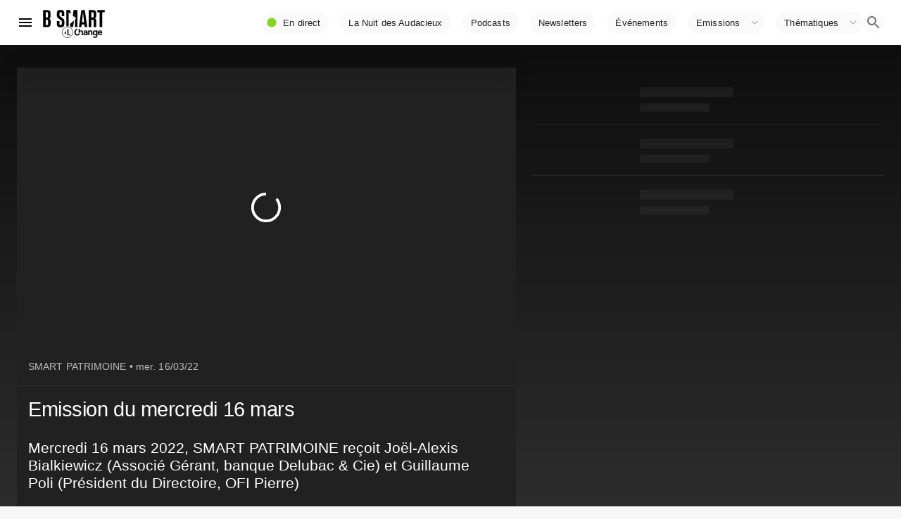

--- FILE ---
content_type: text/html; charset=utf-8
request_url: https://www.bsmart.fr/video/12525-smart-patrimoine-emission-16-mars-2022
body_size: 24101
content:
<!DOCTYPE html><html lang="fr"><head><link rel="preconnect" href="https://fonts.gstatic.com" crossorigin /><meta http-equiv="X-UA-Compatible" content="IE=edge"/><meta charSet="utf-8"/><meta name="theme-color" content="#ffffff"/><meta name="referrer" content="no-referrer"/><meta name="viewport" content="width=device-width, initial-scale=1"/><link rel="apple-touch-icon" href="/bsmart192.png"/><link rel="manifest" href="/manifest.json"/><link rel="icon" href="/favicon.ico"/><link rel="icon" type="image/png" sizes="32x32" href="/favicon-32x32.png"/><link rel="icon" type="image/png" sizes="16x16" href="/favicon-16x16.png"/><link rel="canonical" href="https://www.bsmart.fr/video/12525-smart-patrimoine-emission-16-mars-2022"/><script type="application/ld+json">{"@context":"https://schema.org","@type":"Organization","url":"https://www.bsmart.fr","name":"B SMART","logo":"https://www.bsmart.fr/statics/images/BSMART-4Change.png","sameAs":["https://www.linkedin.com/company/bsmarttv/","https://www.facebook.com/bsmarttv","https://www.instagram.com/bsmart_tv/","https://twitter.com/b_smart_tv","https://www.youtube.com/channel/UCHKib3PFscrSEFOINC2ZJCQ"]}</script><title>SMART PATRIMOINE - Emission du mercredi 16 mars</title><meta name="description" content="Mercredi 16 mars 2022, SMART PATRIMOINE reçoit Joël-Alexis Bialkiewicz (Associé Gérant, banque Delubac &amp; Cie) et Guillaume Poli (Président du Directoire, OFI Pierre)"/><meta property="og:type" content="article"/><meta property="og:title" content="SMART PATRIMOINE - Emission du mercredi 16 mars"/><meta property="og:description" content="Mercredi 16 mars 2022, SMART PATRIMOINE reçoit Joël-Alexis Bialkiewicz (Associé Gérant, banque Delubac &amp; Cie) et Guillaume Poli (Président du Directoire, OFI Pierre)"/><meta property="og:image" content="https://s2.dmcdn.net/v/TlZgx1YCW5XDo19Bg/x480"/><script type="application/ld+json">{"@context":"https://schema.org","@type":"VideoObject","name":"SMART PATRIMOINE, Emission du mercredi 16 mars","description":"Mercredi 16 mars 2022, SMART PATRIMOINE reçoit Joël-Alexis Bialkiewicz (Associé Gérant, banque Delubac &amp; Cie) et Guillaume Poli (Président du Directoire, OFI Pierre)","thumbnailUrl":"https://s2.dmcdn.net/v/TlZgx1YCW5XDo19Bg/x480","uploadDate":"2022-03-16T12:08:57.745332+01:00","duration":"P0Y0M0DT0H28M28S","embedUrl":"https://www.dailymotion.com/embed/video/x893fln"}</script><link rel="preload" as="image" imagesrcset="https://img.bsmarttv.fr/_next/image?url=https://s2.dmcdn.net/v/TlZgx1YCW5XDo19Bg/x480&amp;w=640&amp;q=75 640w, https://img.bsmarttv.fr/_next/image?url=https://s2.dmcdn.net/v/TlZgx1YCW5XDo19Bg/x480&amp;w=750&amp;q=75 750w, https://img.bsmarttv.fr/_next/image?url=https://s2.dmcdn.net/v/TlZgx1YCW5XDo19Bg/x480&amp;w=828&amp;q=75 828w, https://img.bsmarttv.fr/_next/image?url=https://s2.dmcdn.net/v/TlZgx1YCW5XDo19Bg/x480&amp;w=1080&amp;q=75 1080w, https://img.bsmarttv.fr/_next/image?url=https://s2.dmcdn.net/v/TlZgx1YCW5XDo19Bg/x480&amp;w=1200&amp;q=75 1200w, https://img.bsmarttv.fr/_next/image?url=https://s2.dmcdn.net/v/TlZgx1YCW5XDo19Bg/x480&amp;w=1920&amp;q=75 1920w, https://img.bsmarttv.fr/_next/image?url=https://s2.dmcdn.net/v/TlZgx1YCW5XDo19Bg/x480&amp;w=2048&amp;q=75 2048w, https://img.bsmarttv.fr/_next/image?url=https://s2.dmcdn.net/v/TlZgx1YCW5XDo19Bg/x480&amp;w=3840&amp;q=75 3840w" imagesizes="100vw"/><meta name="next-head-count" content="20"/><link rel="preload" href="/_next/static/css/f8203c22b1fc5649.css" as="style"/><link rel="stylesheet" href="/_next/static/css/f8203c22b1fc5649.css" data-n-g=""/><link rel="preload" href="/_next/static/css/eea3729f480b1bc5.css" as="style"/><link rel="stylesheet" href="/_next/static/css/eea3729f480b1bc5.css" data-n-p=""/><noscript data-n-css=""></noscript><script defer="" nomodule="" src="/_next/static/chunks/polyfills-5cd94c89d3acac5f.js"></script><script defer="" src="/_next/static/chunks/616.f0277d814d651b8a.js"></script><script defer="" src="/_next/static/chunks/4017.d92fdc5b5e211109.js"></script><script defer="" src="/_next/static/chunks/2291.8f5bcaabe1c83046.js"></script><script defer="" src="/_next/static/chunks/1526.4eb742fb3d180b7d.js"></script><script defer="" src="/_next/static/chunks/4783.d32500f6f350a586.js"></script><script defer="" src="/_next/static/chunks/7715.0e22047c22f477a8.js"></script><script defer="" src="/_next/static/chunks/8396-75e426c8185fc54b.js"></script><script defer="" src="/_next/static/chunks/1232.fa6d55a29b893be9.js"></script><script defer="" src="/_next/static/chunks/3195.a81de92ba4d6df60.js"></script><script defer="" src="/_next/static/chunks/2327.64b4175501a9651c.js"></script><script defer="" src="/_next/static/chunks/7328.5140a876db45c919.js"></script><script defer="" src="/_next/static/chunks/3819.72486f44eccff55d.js"></script><script defer="" src="/_next/static/chunks/6806.0831e083f2a68bbf.js"></script><script src="/_next/static/chunks/webpack-2bafcac98f2d89e6.js" defer=""></script><script src="/_next/static/chunks/framework-3eae47c2d001ba8d.js" defer=""></script><script src="/_next/static/chunks/main-076a8ef09c51af56.js" defer=""></script><script src="/_next/static/chunks/pages/_app-0a2fbf92abd434a5.js" defer=""></script><script src="/_next/static/chunks/d6e1aeb5-30553f21b9b86f1e.js" defer=""></script><script src="/_next/static/chunks/29107295-6897908d5a7c7dbe.js" defer=""></script><script src="/_next/static/chunks/7dd1c244-298e68e0c79f980f.js" defer=""></script><script src="/_next/static/chunks/dac51a9f-36c58f77544578a5.js" defer=""></script><script src="/_next/static/chunks/2f614c82-d19ebf67fab04956.js" defer=""></script><script src="/_next/static/chunks/a9e640ed-9f10fc923e28ffb9.js" defer=""></script><script src="/_next/static/chunks/e2367f0f-db8db3e6e5558710.js" defer=""></script><script src="/_next/static/chunks/3dce10a9-54cf1ecb8cefce67.js" defer=""></script><script src="/_next/static/chunks/b99cef03-e55e843608a3b730.js" defer=""></script><script src="/_next/static/chunks/8ff4735c-e2bddc7009fc3d77.js" defer=""></script><script src="/_next/static/chunks/commons-847024348aed31bc.js" defer=""></script><script src="/_next/static/chunks/3238-918606ba0132c4c4.js" defer=""></script><script src="/_next/static/chunks/430-05d4125364b473ab.js" defer=""></script><script src="/_next/static/chunks/5535-75a32b9b7b1d6e26.js" defer=""></script><script src="/_next/static/chunks/4411-89de5d18cf802904.js" defer=""></script><script src="/_next/static/chunks/226-0349e812b497de03.js" defer=""></script><script src="/_next/static/chunks/5220-d0454e8cceae4832.js" defer=""></script><script src="/_next/static/chunks/1516-107819a2e0bb9304.js" defer=""></script><script src="/_next/static/chunks/5829-512b0fbd9e341816.js" defer=""></script><script src="/_next/static/chunks/8172-eb484b9a7163b556.js" defer=""></script><script src="/_next/static/chunks/2387-dffc86bd0ed640e9.js" defer=""></script><script src="/_next/static/chunks/4337-127086255545eb38.js" defer=""></script><script src="/_next/static/chunks/7887-4d79800d996e9f00.js" defer=""></script><script src="/_next/static/chunks/8764-86c69694f94b3768.js" defer=""></script><script src="/_next/static/chunks/7980-d32024e23bd76606.js" defer=""></script><script src="/_next/static/chunks/6610-2fe4c17230e7c0fc.js" defer=""></script><script src="/_next/static/chunks/7928-82f711436d9e343d.js" defer=""></script><script src="/_next/static/chunks/7144-2d70453a7518d4f2.js" defer=""></script><script src="/_next/static/chunks/7023-f650f9ececb72d9d.js" defer=""></script><script src="/_next/static/chunks/6508-230d33d975169558.js" defer=""></script><script src="/_next/static/chunks/640-2a2276e846b0dcd5.js" defer=""></script><script src="/_next/static/chunks/6827-9fec2193d550fea9.js" defer=""></script><script src="/_next/static/chunks/2862-69fcb7744e97828b.js" defer=""></script><script src="/_next/static/chunks/8437-47ec680885c840f6.js" defer=""></script><script src="/_next/static/chunks/3714-471613f416cbedc2.js" defer=""></script><script src="/_next/static/chunks/pages/video/%5Bpid%5D-47efb694531da93f.js" defer=""></script><script src="/_next/static/f10847927fa3bf49e32bd8c412156e8494048037/_buildManifest.js" defer=""></script><script src="/_next/static/f10847927fa3bf49e32bd8c412156e8494048037/_ssgManifest.js" defer=""></script><script src="/_next/static/f10847927fa3bf49e32bd8c412156e8494048037/_middlewareManifest.js" defer=""></script><style id="__jsx-689885274">#nprogress{pointer-events:none;}#nprogress .bar{background:#87d22d;position:fixed;z-index:9999;top:0;left:0;width:100%;height:2px;}#nprogress .peg{display:block;position:absolute;right:0px;width:100px;height:100%;box-shadow:0 0 10px #87d22d,0 0 5px #87d22d;opacity:1;-webkit-transform:rotate(3deg) translate(0px,-4px);-ms-transform:rotate(3deg) translate(0px,-4px);-webkit-transform:rotate(3deg) translate(0px,-4px);-ms-transform:rotate(3deg) translate(0px,-4px);transform:rotate(3deg) translate(0px,-4px);}#nprogress .spinner{display:block;position:fixed;z-index:1031;top:15px;right:15px;}#nprogress .spinner-icon{width:18px;height:18px;box-sizing:border-box;border:solid 2px transparent;border-top-color:#87d22d;border-left-color:#87d22d;border-radius:50%;-webkit-animation:nprogresss-spinner 400ms linear infinite;-webkit-animation:nprogress-spinner 400ms linear infinite;animation:nprogress-spinner 400ms linear infinite;}.nprogress-custom-parent{overflow:hidden;position:relative;}.nprogress-custom-parent #nprogress .spinner,.nprogress-custom-parent #nprogress .bar{position:absolute;}@-webkit-keyframes nprogress-spinner{0%{-webkit-transform:rotate(0deg);}100%{-webkit-transform:rotate(360deg);}}@-webkit-keyframes nprogress-spinner{0%{-webkit-transform:rotate(0deg);-ms-transform:rotate(0deg);transform:rotate(0deg);}100%{-webkit-transform:rotate(360deg);-ms-transform:rotate(360deg);transform:rotate(360deg);}}@keyframes nprogress-spinner{0%{-webkit-transform:rotate(0deg);-ms-transform:rotate(0deg);transform:rotate(0deg);}100%{-webkit-transform:rotate(360deg);-ms-transform:rotate(360deg);transform:rotate(360deg);}}</style><style id="jss-server-side">html { box-sizing: border-box; -webkit-font-smoothing: antialiased; -moz-osx-font-smoothing: grayscale; } *, *::before, *::after { box-sizing: inherit; } strong, b { font-weight: 700; } body { color: rgba(0, 0, 0, 0.87); margin: 0; font-size: 0.875rem; font-family: "Roboto", "Helvetica", "Arial", sans-serif; font-weight: 400; line-height: 1.43; letter-spacing: 0.01071em; background-color: #f7f7f7; } @media print { body { background-color: #fff; } } body::backdrop { background-color: #f7f7f7; }.jss10 { flex-grow: 1; } .jss13 { display: flex; flex-grow: 1; align-items: center; justify-content: flex-end; } .jss14 {} @media (min-width:0px) { .jss14 { display: none; } } @media (min-width:800px) { .jss14 { display: block; } } .jss20 { display: flex; } @media (min-width:0px) { .jss20 { padding-top: 0; padding-bottom: 0; } } @media (min-width:800px) { .jss20 { padding-top: 0; padding-bottom: 0; } } .jss24 { padding-top: 0; padding-left: 0; padding-right: 0; padding-bottom: 0; }.jss26 { padding-bottom: 0; } @media (min-width:0px) { .jss26 { padding-top: 0; } } @media (min-width:800px) { .jss26 { padding-top: 16px; } } @media (min-width:970px) { .jss26 { padding-top: 24px; } } @media (min-width:1280px) { .jss26 { padding-top: 32px; } } @media (min-width:1920px) { .jss26 { padding-top: 32px; } } .jss137 { margin-bottom: 0; }.jss178 { position: relative; min-width: 100%; min-height: 100%; } .jss256 { padding-top: 8px; padding-left: 8px; padding-right: 8px; padding-bottom: 8px; } .jss299 {} .jss305 { display: flex; text-align: center; justify-content: center; } .jss312 { margin: 16px; padding: 16px; flex-grow: 1; text-align: center; align-items: stretch; flex-direction: row; background-color: #fff; } .jss313 { margin: 16px; padding: 16px; flex-grow: 1; text-align: center; align-items: stretch; flex-direction: row; background-color: #fff; } .jss314 { margin: 16px; padding: 16px; flex-grow: 1; text-align: center; align-items: stretch; flex-direction: row; background-color: #fff; } .MuiTypography-root { margin: 0; } .MuiTypography-root.program { font-family: 'HCo Tungsten'; font-weight: 600; line-height: 0.9; text-transform: uppercase; background-color: transparent; } .MuiTypography-root.speakers { font-family: 'HCo Tungsten'; font-weight: 500; line-height: 1; letter-spacing: -0.025rem; text-transform: uppercase; background-color: transparent; } .MuiTypography-root.progAbstract { max-width: 95%; line-height: 1.2; } @media (max-width:799.95px) { .MuiTypography-root.progAbstract { max-width: 98%; line-height: 1.2; } } .MuiTypography-body2 { font-size: 0.875rem; font-family: "Roboto", "Helvetica", "Arial", sans-serif; font-weight: 400; line-height: 1.43; letter-spacing: 0.01071em; } .MuiTypography-body1 { font-size: 1rem; font-family: "Roboto", "Helvetica", "Arial", sans-serif; font-weight: 400; line-height: 1.5; letter-spacing: 0.00938em; } .MuiTypography-caption { font-size: 0.75rem; font-family: "Roboto", "Helvetica", "Arial", sans-serif; font-weight: 400; line-height: 1.66; letter-spacing: 0.03333em; } .MuiTypography-button { font-size: 0.875rem; font-family: "Roboto", "Helvetica", "Arial", sans-serif; font-weight: 500; line-height: 1.75; letter-spacing: 0.02857em; text-transform: uppercase; } .MuiTypography-h1 { font-size: 6rem; font-family: "Roboto", "Helvetica", "Arial", sans-serif; font-weight: 300; line-height: 1.167; letter-spacing: -0.01562em; } .MuiTypography-h1.program { font-size: 5.4rem; line-height: 0.85; } @media (max-width:799.95px) { .MuiTypography-h1.program { font-size: 3.8rem; } } .MuiTypography-h2 { font-size: 3.75rem; font-family: "Roboto", "Helvetica", "Arial", sans-serif; font-weight: 300; line-height: 1.2; letter-spacing: -0.00833em; } .MuiTypography-h2.program { font-size: 3.2rem; } .MuiTypography-h3 { font-size: 3rem; font-family: "Roboto", "Helvetica", "Arial", sans-serif; font-weight: 400; line-height: 1.167; letter-spacing: 0em; } .MuiTypography-h3.program { font-size: 2.6rem; } .MuiTypography-h4 { font-size: 2.125rem; font-family: "Roboto", "Helvetica", "Arial", sans-serif; font-weight: 400; line-height: 1.235; letter-spacing: 0.00735em; } .MuiTypography-h5 { font-size: 1.5rem; font-family: "Roboto", "Helvetica", "Arial", sans-serif; font-weight: 400; line-height: 1.334; letter-spacing: 0em; } .MuiTypography-h6 { font-size: 1.25rem; font-family: "Roboto", "Helvetica", "Arial", sans-serif; font-weight: 500; line-height: 1.25; letter-spacing: 0.0075em; } .MuiTypography-subtitle1 { font-size: 1rem; font-family: "Roboto", "Helvetica", "Arial", sans-serif; font-weight: 400; line-height: 1.75; letter-spacing: 0.00938em; } .MuiTypography-subtitle2 { font-size: 0.875rem; font-family: "Roboto", "Helvetica", "Arial", sans-serif; font-weight: 500; line-height: 1.57; letter-spacing: 0.00714em; } .MuiTypography-overline { font-size: 0.75rem; font-family: "Roboto", "Helvetica", "Arial", sans-serif; font-weight: 400; line-height: 2.66; letter-spacing: 0.08333em; text-transform: uppercase; } .MuiTypography-srOnly { width: 1px; height: 1px; overflow: hidden; position: absolute; } .MuiTypography-alignLeft { text-align: left; } .MuiTypography-alignCenter { text-align: center; } .MuiTypography-alignRight { text-align: right; } .MuiTypography-alignJustify { text-align: justify; } .MuiTypography-noWrap { overflow: hidden; white-space: nowrap; text-overflow: ellipsis; } .MuiTypography-gutterBottom { margin-bottom: 0.35em; } .MuiTypography-paragraph { margin-bottom: 16px; } .MuiTypography-colorInherit { color: inherit; } .MuiTypography-colorPrimary { color: #87d22d; } .MuiTypography-colorSecondary { color: #f50057; } .MuiTypography-colorTextPrimary { color: rgba(0, 0, 0, 0.87); } .MuiTypography-colorTextSecondary { color: rgba(0, 0, 0, 0.54); } .MuiTypography-colorError { color: #f44336; } .MuiTypography-displayInline { display: inline; } .MuiTypography-displayBlock { display: block; } .MuiTypography-root-210 { margin: 0; } .MuiTypography-root-210.program { font-family: 'HCo Tungsten'; font-weight: 600; line-height: 0.9; text-transform: uppercase; background-color: transparent; } .MuiTypography-root-210.speakers { font-family: 'HCo Tungsten'; font-weight: 500; line-height: 1; letter-spacing: -0.025rem; text-transform: uppercase; background-color: transparent; } .MuiTypography-root-210.progAbstract { max-width: 95%; line-height: 1.2; } @media (max-width:799.95px) { .MuiTypography-root-210.progAbstract { max-width: 98%; line-height: 1.2; } } .MuiTypography-body2-211 { font-size: 0.875rem; font-family: "Roboto", "Helvetica", "Arial", sans-serif; font-weight: 400; line-height: 1.43; letter-spacing: 0.01071em; } .MuiTypography-body1-212 { font-size: 1rem; font-family: "Roboto", "Helvetica", "Arial", sans-serif; font-weight: 400; line-height: 1.5; letter-spacing: 0.00938em; } .MuiTypography-caption-213 { font-size: 0.75rem; font-family: "Roboto", "Helvetica", "Arial", sans-serif; font-weight: 400; line-height: 1.66; letter-spacing: 0.03333em; } .MuiTypography-button-214 { font-size: 0.875rem; font-family: "Roboto", "Helvetica", "Arial", sans-serif; font-weight: 500; line-height: 1.75; letter-spacing: 0.02857em; text-transform: uppercase; } .MuiTypography-h1-215 { font-size: 6rem; font-family: "Roboto", "Helvetica", "Arial", sans-serif; font-weight: 300; line-height: 1.167; letter-spacing: -0.01562em; } .MuiTypography-h1-215.program { font-size: 5.4rem; line-height: 0.85; } @media (max-width:799.95px) { .MuiTypography-h1-215.program { font-size: 3.8rem; } } .MuiTypography-h2-216 { font-size: 3.75rem; font-family: "Roboto", "Helvetica", "Arial", sans-serif; font-weight: 300; line-height: 1.2; letter-spacing: -0.00833em; } .MuiTypography-h2-216.program { font-size: 3.2rem; } .MuiTypography-h3-217 { font-size: 3rem; font-family: "Roboto", "Helvetica", "Arial", sans-serif; font-weight: 400; line-height: 1.167; letter-spacing: 0em; } .MuiTypography-h3-217.program { font-size: 2.6rem; } .MuiTypography-h4-218 { font-size: 2.125rem; font-family: "Roboto", "Helvetica", "Arial", sans-serif; font-weight: 400; line-height: 1.235; letter-spacing: 0.00735em; } .MuiTypography-h5-219 { font-size: 1.5rem; font-family: "Roboto", "Helvetica", "Arial", sans-serif; font-weight: 400; line-height: 1.334; letter-spacing: 0em; } .MuiTypography-h6-220 { font-size: 1.25rem; font-family: "Roboto", "Helvetica", "Arial", sans-serif; font-weight: 500; line-height: 1.25; letter-spacing: 0.0075em; } .MuiTypography-subtitle1-221 { font-size: 1rem; font-family: "Roboto", "Helvetica", "Arial", sans-serif; font-weight: 400; line-height: 1.75; letter-spacing: 0.00938em; } .MuiTypography-subtitle2-222 { font-size: 0.875rem; font-family: "Roboto", "Helvetica", "Arial", sans-serif; font-weight: 500; line-height: 1.57; letter-spacing: 0.00714em; } .MuiTypography-overline-223 { font-size: 0.75rem; font-family: "Roboto", "Helvetica", "Arial", sans-serif; font-weight: 400; line-height: 2.66; letter-spacing: 0.08333em; text-transform: uppercase; } .MuiTypography-srOnly-224 { width: 1px; height: 1px; overflow: hidden; position: absolute; } .MuiTypography-alignLeft-225 { text-align: left; } .MuiTypography-alignCenter-226 { text-align: center; } .MuiTypography-alignRight-227 { text-align: right; } .MuiTypography-alignJustify-228 { text-align: justify; } .MuiTypography-noWrap-229 { overflow: hidden; white-space: nowrap; text-overflow: ellipsis; } .MuiTypography-gutterBottom-230 { margin-bottom: 0.35em; } .MuiTypography-paragraph-231 { margin-bottom: 16px; } .MuiTypography-colorInherit-232 { color: inherit; } .MuiTypography-colorPrimary-233 { color: #87d22d; } .MuiTypography-colorSecondary-234 { color: #f50057; } .MuiTypography-colorTextPrimary-235 { color: #fff; } .MuiTypography-colorTextSecondary-236 { color: rgba(255, 255, 255, 0.7); } .MuiTypography-colorError-237 { color: #f44336; } .MuiTypography-displayInline-238 { display: inline; } .MuiTypography-displayBlock-239 { display: block; } .MuiTypography-root-330 { margin: 0; } .MuiTypography-body2-331 { font-size: 0.875rem; font-family: "Roboto", "Helvetica", "Arial", sans-serif; font-weight: 400; line-height: 1.43; letter-spacing: 0.01071em; } .MuiTypography-body1-332 { font-size: 1rem; font-family: "Roboto", "Helvetica", "Arial", sans-serif; font-weight: 400; line-height: 1.5; letter-spacing: 0.00938em; } .MuiTypography-caption-333 { font-size: 0.75rem; font-family: "Roboto", "Helvetica", "Arial", sans-serif; font-weight: 400; line-height: 1.66; letter-spacing: 0.03333em; } .MuiTypography-button-334 { font-size: 0.875rem; font-family: "Roboto", "Helvetica", "Arial", sans-serif; font-weight: 500; line-height: 1.75; letter-spacing: 0.02857em; text-transform: uppercase; } .MuiTypography-h1-335 { font-size: 6rem; font-family: "Roboto", "Helvetica", "Arial", sans-serif; font-weight: 300; line-height: 1.167; letter-spacing: -0.01562em; } .MuiTypography-h2-336 { font-size: 3.75rem; font-family: "Roboto", "Helvetica", "Arial", sans-serif; font-weight: 300; line-height: 1.2; letter-spacing: -0.00833em; } .MuiTypography-h3-337 { font-size: 3rem; font-family: "Roboto", "Helvetica", "Arial", sans-serif; font-weight: 400; line-height: 1.167; letter-spacing: 0em; } .MuiTypography-h4-338 { font-size: 2.125rem; font-family: "Roboto", "Helvetica", "Arial", sans-serif; font-weight: 400; line-height: 1.235; letter-spacing: 0.00735em; } .MuiTypography-h5-339 { font-size: 1.5rem; font-family: "Roboto", "Helvetica", "Arial", sans-serif; font-weight: 400; line-height: 1.334; letter-spacing: 0em; } .MuiTypography-h6-340 { font-size: 1.25rem; font-family: "Roboto", "Helvetica", "Arial", sans-serif; font-weight: 500; line-height: 1.6; letter-spacing: 0.0075em; } .MuiTypography-subtitle1-341 { font-size: 1rem; font-family: "Roboto", "Helvetica", "Arial", sans-serif; font-weight: 400; line-height: 1.75; letter-spacing: 0.00938em; } .MuiTypography-subtitle2-342 { font-size: 0.875rem; font-family: "Roboto", "Helvetica", "Arial", sans-serif; font-weight: 500; line-height: 1.57; letter-spacing: 0.00714em; } .MuiTypography-overline-343 { font-size: 0.75rem; font-family: "Roboto", "Helvetica", "Arial", sans-serif; font-weight: 400; line-height: 2.66; letter-spacing: 0.08333em; text-transform: uppercase; } .MuiTypography-srOnly-344 { width: 1px; height: 1px; overflow: hidden; position: absolute; } .MuiTypography-alignLeft-345 { text-align: left; } .MuiTypography-alignCenter-346 { text-align: center; } .MuiTypography-alignRight-347 { text-align: right; } .MuiTypography-alignJustify-348 { text-align: justify; } .MuiTypography-noWrap-349 { overflow: hidden; white-space: nowrap; text-overflow: ellipsis; } .MuiTypography-gutterBottom-350 { margin-bottom: 0.35em; } .MuiTypography-paragraph-351 { margin-bottom: 16px; } .MuiTypography-colorInherit-352 { color: inherit; } .MuiTypography-colorPrimary-353 { color: #3f51b5; } .MuiTypography-colorSecondary-354 { color: #f50057; } .MuiTypography-colorTextPrimary-355 { color: #fff; } .MuiTypography-colorTextSecondary-356 { color: rgba(255, 255, 255, 0.7); } .MuiTypography-colorError-357 { color: #f44336; } .MuiTypography-displayInline-358 { display: inline; } .MuiTypography-displayBlock-359 { display: block; } .MuiGrid-container-28 { width: 100%; display: flex; flex-wrap: wrap; box-sizing: border-box; } .MuiGrid-item-29 { margin: 0; box-sizing: border-box; } .MuiGrid-zeroMinWidth-30 { min-width: 0; } .MuiGrid-direction-xs-column-31 { flex-direction: column; } .MuiGrid-direction-xs-column-reverse-32 { flex-direction: column-reverse; } .MuiGrid-direction-xs-row-reverse-33 { flex-direction: row-reverse; } .MuiGrid-wrap-xs-nowrap-34 { flex-wrap: nowrap; } .MuiGrid-wrap-xs-wrap-reverse-35 { flex-wrap: wrap-reverse; } .MuiGrid-align-items-xs-center-36 { align-items: center; } .MuiGrid-align-items-xs-flex-start-37 { align-items: flex-start; } .MuiGrid-align-items-xs-flex-end-38 { align-items: flex-end; } .MuiGrid-align-items-xs-baseline-39 { align-items: baseline; } .MuiGrid-align-content-xs-center-40 { align-content: center; } .MuiGrid-align-content-xs-flex-start-41 { align-content: flex-start; } .MuiGrid-align-content-xs-flex-end-42 { align-content: flex-end; } .MuiGrid-align-content-xs-space-between-43 { align-content: space-between; } .MuiGrid-align-content-xs-space-around-44 { align-content: space-around; } .MuiGrid-justify-content-xs-center-45 { justify-content: center; } .MuiGrid-justify-content-xs-flex-end-46 { justify-content: flex-end; } .MuiGrid-justify-content-xs-space-between-47 { justify-content: space-between; } .MuiGrid-justify-content-xs-space-around-48 { justify-content: space-around; } .MuiGrid-justify-content-xs-space-evenly-49 { justify-content: space-evenly; } .MuiGrid-spacing-xs-1-50 { width: calc(100% + 8px); margin: -4px; } .MuiGrid-spacing-xs-1-50 > .MuiGrid-item-29 { padding: 4px; } .MuiGrid-spacing-xs-2-51 { width: calc(100% + 16px); margin: -8px; } .MuiGrid-spacing-xs-2-51 > .MuiGrid-item-29 { padding: 8px; } .MuiGrid-spacing-xs-3-52 { width: calc(100% + 24px); margin: -12px; } .MuiGrid-spacing-xs-3-52 > .MuiGrid-item-29 { padding: 12px; } .MuiGrid-spacing-xs-4-53 { width: calc(100% + 32px); margin: -16px; } .MuiGrid-spacing-xs-4-53 > .MuiGrid-item-29 { padding: 16px; } .MuiGrid-spacing-xs-5-54 { width: calc(100% + 40px); margin: -20px; } .MuiGrid-spacing-xs-5-54 > .MuiGrid-item-29 { padding: 20px; } .MuiGrid-spacing-xs-6-55 { width: calc(100% + 48px); margin: -24px; } .MuiGrid-spacing-xs-6-55 > .MuiGrid-item-29 { padding: 24px; } .MuiGrid-spacing-xs-7-56 { width: calc(100% + 56px); margin: -28px; } .MuiGrid-spacing-xs-7-56 > .MuiGrid-item-29 { padding: 28px; } .MuiGrid-spacing-xs-8-57 { width: calc(100% + 64px); margin: -32px; } .MuiGrid-spacing-xs-8-57 > .MuiGrid-item-29 { padding: 32px; } .MuiGrid-spacing-xs-9-58 { width: calc(100% + 72px); margin: -36px; } .MuiGrid-spacing-xs-9-58 > .MuiGrid-item-29 { padding: 36px; } .MuiGrid-spacing-xs-10-59 { width: calc(100% + 80px); margin: -40px; } .MuiGrid-spacing-xs-10-59 > .MuiGrid-item-29 { padding: 40px; } .MuiGrid-grid-xs-auto-60 { flex-grow: 0; max-width: none; flex-basis: auto; } .MuiGrid-grid-xs-true-61 { flex-grow: 1; max-width: 100%; flex-basis: 0; } .MuiGrid-grid-xs-1-62 { flex-grow: 0; max-width: 8.333333%; flex-basis: 8.333333%; } .MuiGrid-grid-xs-2-63 { flex-grow: 0; max-width: 16.666667%; flex-basis: 16.666667%; } .MuiGrid-grid-xs-3-64 { flex-grow: 0; max-width: 25%; flex-basis: 25%; } .MuiGrid-grid-xs-4-65 { flex-grow: 0; max-width: 33.333333%; flex-basis: 33.333333%; } .MuiGrid-grid-xs-5-66 { flex-grow: 0; max-width: 41.666667%; flex-basis: 41.666667%; } .MuiGrid-grid-xs-6-67 { flex-grow: 0; max-width: 50%; flex-basis: 50%; } .MuiGrid-grid-xs-7-68 { flex-grow: 0; max-width: 58.333333%; flex-basis: 58.333333%; } .MuiGrid-grid-xs-8-69 { flex-grow: 0; max-width: 66.666667%; flex-basis: 66.666667%; } .MuiGrid-grid-xs-9-70 { flex-grow: 0; max-width: 75%; flex-basis: 75%; } .MuiGrid-grid-xs-10-71 { flex-grow: 0; max-width: 83.333333%; flex-basis: 83.333333%; } .MuiGrid-grid-xs-11-72 { flex-grow: 0; max-width: 91.666667%; flex-basis: 91.666667%; } .MuiGrid-grid-xs-12-73 { flex-grow: 0; max-width: 100%; flex-basis: 100%; } @media (min-width:800px) { .MuiGrid-grid-sm-auto-74 { flex-grow: 0; max-width: none; flex-basis: auto; } .MuiGrid-grid-sm-true-75 { flex-grow: 1; max-width: 100%; flex-basis: 0; } .MuiGrid-grid-sm-1-76 { flex-grow: 0; max-width: 8.333333%; flex-basis: 8.333333%; } .MuiGrid-grid-sm-2-77 { flex-grow: 0; max-width: 16.666667%; flex-basis: 16.666667%; } .MuiGrid-grid-sm-3-78 { flex-grow: 0; max-width: 25%; flex-basis: 25%; } .MuiGrid-grid-sm-4-79 { flex-grow: 0; max-width: 33.333333%; flex-basis: 33.333333%; } .MuiGrid-grid-sm-5-80 { flex-grow: 0; max-width: 41.666667%; flex-basis: 41.666667%; } .MuiGrid-grid-sm-6-81 { flex-grow: 0; max-width: 50%; flex-basis: 50%; } .MuiGrid-grid-sm-7-82 { flex-grow: 0; max-width: 58.333333%; flex-basis: 58.333333%; } .MuiGrid-grid-sm-8-83 { flex-grow: 0; max-width: 66.666667%; flex-basis: 66.666667%; } .MuiGrid-grid-sm-9-84 { flex-grow: 0; max-width: 75%; flex-basis: 75%; } .MuiGrid-grid-sm-10-85 { flex-grow: 0; max-width: 83.333333%; flex-basis: 83.333333%; } .MuiGrid-grid-sm-11-86 { flex-grow: 0; max-width: 91.666667%; flex-basis: 91.666667%; } .MuiGrid-grid-sm-12-87 { flex-grow: 0; max-width: 100%; flex-basis: 100%; } } @media (min-width:970px) { .MuiGrid-grid-md-auto-88 { flex-grow: 0; max-width: none; flex-basis: auto; } .MuiGrid-grid-md-true-89 { flex-grow: 1; max-width: 100%; flex-basis: 0; } .MuiGrid-grid-md-1-90 { flex-grow: 0; max-width: 8.333333%; flex-basis: 8.333333%; } .MuiGrid-grid-md-2-91 { flex-grow: 0; max-width: 16.666667%; flex-basis: 16.666667%; } .MuiGrid-grid-md-3-92 { flex-grow: 0; max-width: 25%; flex-basis: 25%; } .MuiGrid-grid-md-4-93 { flex-grow: 0; max-width: 33.333333%; flex-basis: 33.333333%; } .MuiGrid-grid-md-5-94 { flex-grow: 0; max-width: 41.666667%; flex-basis: 41.666667%; } .MuiGrid-grid-md-6-95 { flex-grow: 0; max-width: 50%; flex-basis: 50%; } .MuiGrid-grid-md-7-96 { flex-grow: 0; max-width: 58.333333%; flex-basis: 58.333333%; } .MuiGrid-grid-md-8-97 { flex-grow: 0; max-width: 66.666667%; flex-basis: 66.666667%; } .MuiGrid-grid-md-9-98 { flex-grow: 0; max-width: 75%; flex-basis: 75%; } .MuiGrid-grid-md-10-99 { flex-grow: 0; max-width: 83.333333%; flex-basis: 83.333333%; } .MuiGrid-grid-md-11-100 { flex-grow: 0; max-width: 91.666667%; flex-basis: 91.666667%; } .MuiGrid-grid-md-12-101 { flex-grow: 0; max-width: 100%; flex-basis: 100%; } } @media (min-width:1280px) { .MuiGrid-grid-lg-auto-102 { flex-grow: 0; max-width: none; flex-basis: auto; } .MuiGrid-grid-lg-true-103 { flex-grow: 1; max-width: 100%; flex-basis: 0; } .MuiGrid-grid-lg-1-104 { flex-grow: 0; max-width: 8.333333%; flex-basis: 8.333333%; } .MuiGrid-grid-lg-2-105 { flex-grow: 0; max-width: 16.666667%; flex-basis: 16.666667%; } .MuiGrid-grid-lg-3-106 { flex-grow: 0; max-width: 25%; flex-basis: 25%; } .MuiGrid-grid-lg-4-107 { flex-grow: 0; max-width: 33.333333%; flex-basis: 33.333333%; } .MuiGrid-grid-lg-5-108 { flex-grow: 0; max-width: 41.666667%; flex-basis: 41.666667%; } .MuiGrid-grid-lg-6-109 { flex-grow: 0; max-width: 50%; flex-basis: 50%; } .MuiGrid-grid-lg-7-110 { flex-grow: 0; max-width: 58.333333%; flex-basis: 58.333333%; } .MuiGrid-grid-lg-8-111 { flex-grow: 0; max-width: 66.666667%; flex-basis: 66.666667%; } .MuiGrid-grid-lg-9-112 { flex-grow: 0; max-width: 75%; flex-basis: 75%; } .MuiGrid-grid-lg-10-113 { flex-grow: 0; max-width: 83.333333%; flex-basis: 83.333333%; } .MuiGrid-grid-lg-11-114 { flex-grow: 0; max-width: 91.666667%; flex-basis: 91.666667%; } .MuiGrid-grid-lg-12-115 { flex-grow: 0; max-width: 100%; flex-basis: 100%; } } @media (min-width:1920px) { .MuiGrid-grid-xl-auto-116 { flex-grow: 0; max-width: none; flex-basis: auto; } .MuiGrid-grid-xl-true-117 { flex-grow: 1; max-width: 100%; flex-basis: 0; } .MuiGrid-grid-xl-1-118 { flex-grow: 0; max-width: 8.333333%; flex-basis: 8.333333%; } .MuiGrid-grid-xl-2-119 { flex-grow: 0; max-width: 16.666667%; flex-basis: 16.666667%; } .MuiGrid-grid-xl-3-120 { flex-grow: 0; max-width: 25%; flex-basis: 25%; } .MuiGrid-grid-xl-4-121 { flex-grow: 0; max-width: 33.333333%; flex-basis: 33.333333%; } .MuiGrid-grid-xl-5-122 { flex-grow: 0; max-width: 41.666667%; flex-basis: 41.666667%; } .MuiGrid-grid-xl-6-123 { flex-grow: 0; max-width: 50%; flex-basis: 50%; } .MuiGrid-grid-xl-7-124 { flex-grow: 0; max-width: 58.333333%; flex-basis: 58.333333%; } .MuiGrid-grid-xl-8-125 { flex-grow: 0; max-width: 66.666667%; flex-basis: 66.666667%; } .MuiGrid-grid-xl-9-126 { flex-grow: 0; max-width: 75%; flex-basis: 75%; } .MuiGrid-grid-xl-10-127 { flex-grow: 0; max-width: 83.333333%; flex-basis: 83.333333%; } .MuiGrid-grid-xl-11-128 { flex-grow: 0; max-width: 91.666667%; flex-basis: 91.666667%; } .MuiGrid-grid-xl-12-129 { flex-grow: 0; max-width: 100%; flex-basis: 100%; } } .MuiSvgIcon-root { fill: currentColor; width: 1em; height: 1em; display: inline-block; font-size: 1.5rem; transition: fill 200ms cubic-bezier(0.4, 0, 0.2, 1) 0ms; flex-shrink: 0; user-select: none; } .MuiSvgIcon-colorPrimary { color: #87d22d; } .MuiSvgIcon-colorSecondary { color: #f50057; } .MuiSvgIcon-colorAction { color: rgba(0, 0, 0, 0.54); } .MuiSvgIcon-colorError { color: #f44336; } .MuiSvgIcon-colorDisabled { color: rgba(0, 0, 0, 0.26); } .MuiSvgIcon-fontSizeInherit { font-size: inherit; } .MuiSvgIcon-fontSizeSmall { font-size: 1.25rem; } .MuiSvgIcon-fontSizeLarge { font-size: 2.1875rem; } .MuiSvgIcon-root-289 { fill: currentColor; width: 1em; height: 1em; display: inline-block; font-size: 1.5rem; transition: fill 200ms cubic-bezier(0.4, 0, 0.2, 1) 0ms; flex-shrink: 0; user-select: none; } .MuiSvgIcon-colorPrimary-290 { color: #87d22d; } .MuiSvgIcon-colorSecondary-291 { color: #f50057; } .MuiSvgIcon-colorAction-292 { color: #fff; } .MuiSvgIcon-colorError-293 { color: #f44336; } .MuiSvgIcon-colorDisabled-294 { color: rgba(255, 255, 255, 0.3); } .MuiSvgIcon-fontSizeInherit-295 { font-size: inherit; } .MuiSvgIcon-fontSizeSmall-296 { font-size: 1.25rem; } .MuiSvgIcon-fontSizeLarge-297 { font-size: 2.1875rem; } .MuiSvgIcon-root-384 { fill: currentColor; width: 1em; height: 1em; display: inline-block; font-size: 1.5rem; transition: fill 200ms cubic-bezier(0.4, 0, 0.2, 1) 0ms; flex-shrink: 0; user-select: none; } .MuiSvgIcon-colorPrimary-385 { color: #3f51b5; } .MuiSvgIcon-colorSecondary-386 { color: #f50057; } .MuiSvgIcon-colorAction-387 { color: #fff; } .MuiSvgIcon-colorError-388 { color: #f44336; } .MuiSvgIcon-colorDisabled-389 { color: rgba(255, 255, 255, 0.3); } .MuiSvgIcon-fontSizeInherit-390 { font-size: inherit; } .MuiSvgIcon-fontSizeSmall-391 { font-size: 1.25rem; } .MuiSvgIcon-fontSizeLarge-392 { font-size: 2.1875rem; } .MuiPaper-root { color: rgba(0, 0, 0, 0.87); transition: box-shadow 300ms cubic-bezier(0.4, 0, 0.2, 1) 0ms; background-color: #fff; } .MuiPaper-rounded { border-radius: 4px; } .MuiPaper-outlined { border: 1px solid rgba(0, 0, 0, 0.12); } .MuiPaper-elevation0 { box-shadow: none; } .MuiPaper-elevation1 { box-shadow: 0px 2px 1px -1px rgba(0,0,0,0.2),0px 1px 1px 0px rgba(0,0,0,0.14),0px 1px 3px 0px rgba(0,0,0,0.12); } .MuiPaper-elevation2 { box-shadow: 0px 3px 1px -2px rgba(0,0,0,0.2),0px 2px 2px 0px rgba(0,0,0,0.14),0px 1px 5px 0px rgba(0,0,0,0.12); } .MuiPaper-elevation3 { box-shadow: 0px 3px 3px -2px rgba(0,0,0,0.2),0px 3px 4px 0px rgba(0,0,0,0.14),0px 1px 8px 0px rgba(0,0,0,0.12); } .MuiPaper-elevation4 { box-shadow: 0px 2px 4px -1px rgba(0,0,0,0.2),0px 4px 5px 0px rgba(0,0,0,0.14),0px 1px 10px 0px rgba(0,0,0,0.12); } .MuiPaper-elevation5 { box-shadow: 0px 3px 5px -1px rgba(0,0,0,0.2),0px 5px 8px 0px rgba(0,0,0,0.14),0px 1px 14px 0px rgba(0,0,0,0.12); } .MuiPaper-elevation6 { box-shadow: 0px 3px 5px -1px rgba(0,0,0,0.2),0px 6px 10px 0px rgba(0,0,0,0.14),0px 1px 18px 0px rgba(0,0,0,0.12); } .MuiPaper-elevation7 { box-shadow: 0px 4px 5px -2px rgba(0,0,0,0.2),0px 7px 10px 1px rgba(0,0,0,0.14),0px 2px 16px 1px rgba(0,0,0,0.12); } .MuiPaper-elevation8 { box-shadow: 0px 5px 5px -3px rgba(0,0,0,0.2),0px 8px 10px 1px rgba(0,0,0,0.14),0px 3px 14px 2px rgba(0,0,0,0.12); } .MuiPaper-elevation9 { box-shadow: 0px 5px 6px -3px rgba(0,0,0,0.2),0px 9px 12px 1px rgba(0,0,0,0.14),0px 3px 16px 2px rgba(0,0,0,0.12); } .MuiPaper-elevation10 { box-shadow: 0px 6px 6px -3px rgba(0,0,0,0.2),0px 10px 14px 1px rgba(0,0,0,0.14),0px 4px 18px 3px rgba(0,0,0,0.12); } .MuiPaper-elevation11 { box-shadow: 0px 6px 7px -4px rgba(0,0,0,0.2),0px 11px 15px 1px rgba(0,0,0,0.14),0px 4px 20px 3px rgba(0,0,0,0.12); } .MuiPaper-elevation12 { box-shadow: 0px 7px 8px -4px rgba(0,0,0,0.2),0px 12px 17px 2px rgba(0,0,0,0.14),0px 5px 22px 4px rgba(0,0,0,0.12); } .MuiPaper-elevation13 { box-shadow: 0px 7px 8px -4px rgba(0,0,0,0.2),0px 13px 19px 2px rgba(0,0,0,0.14),0px 5px 24px 4px rgba(0,0,0,0.12); } .MuiPaper-elevation14 { box-shadow: 0px 7px 9px -4px rgba(0,0,0,0.2),0px 14px 21px 2px rgba(0,0,0,0.14),0px 5px 26px 4px rgba(0,0,0,0.12); } .MuiPaper-elevation15 { box-shadow: 0px 8px 9px -5px rgba(0,0,0,0.2),0px 15px 22px 2px rgba(0,0,0,0.14),0px 6px 28px 5px rgba(0,0,0,0.12); } .MuiPaper-elevation16 { box-shadow: 0px 8px 10px -5px rgba(0,0,0,0.2),0px 16px 24px 2px rgba(0,0,0,0.14),0px 6px 30px 5px rgba(0,0,0,0.12); } .MuiPaper-elevation17 { box-shadow: 0px 8px 11px -5px rgba(0,0,0,0.2),0px 17px 26px 2px rgba(0,0,0,0.14),0px 6px 32px 5px rgba(0,0,0,0.12); } .MuiPaper-elevation18 { box-shadow: 0px 9px 11px -5px rgba(0,0,0,0.2),0px 18px 28px 2px rgba(0,0,0,0.14),0px 7px 34px 6px rgba(0,0,0,0.12); } .MuiPaper-elevation19 { box-shadow: 0px 9px 12px -6px rgba(0,0,0,0.2),0px 19px 29px 2px rgba(0,0,0,0.14),0px 7px 36px 6px rgba(0,0,0,0.12); } .MuiPaper-elevation20 { box-shadow: 0px 10px 13px -6px rgba(0,0,0,0.2),0px 20px 31px 3px rgba(0,0,0,0.14),0px 8px 38px 7px rgba(0,0,0,0.12); } .MuiPaper-elevation21 { box-shadow: 0px 10px 13px -6px rgba(0,0,0,0.2),0px 21px 33px 3px rgba(0,0,0,0.14),0px 8px 40px 7px rgba(0,0,0,0.12); } .MuiPaper-elevation22 { box-shadow: 0px 10px 14px -6px rgba(0,0,0,0.2),0px 22px 35px 3px rgba(0,0,0,0.14),0px 8px 42px 7px rgba(0,0,0,0.12); } .MuiPaper-elevation23 { box-shadow: 0px 11px 14px -7px rgba(0,0,0,0.2),0px 23px 36px 3px rgba(0,0,0,0.14),0px 9px 44px 8px rgba(0,0,0,0.12); } .MuiPaper-elevation24 { box-shadow: 0px 11px 15px -7px rgba(0,0,0,0.2),0px 24px 38px 3px rgba(0,0,0,0.14),0px 9px 46px 8px rgba(0,0,0,0.12); } .MuiPaper-root-142 { color: #fff; transition: box-shadow 300ms cubic-bezier(0.4, 0, 0.2, 1) 0ms; background-color: #212121; } .MuiPaper-rounded-143 { border-radius: 4px; } .MuiPaper-outlined-144 { border: 1px solid rgba(255, 255, 255, 0.08); } .MuiPaper-elevation0-145 { box-shadow: none; } .MuiPaper-elevation1-146 { box-shadow: 0px 2px 1px -1px rgba(0,0,0,0.2),0px 1px 1px 0px rgba(0,0,0,0.14),0px 1px 3px 0px rgba(0,0,0,0.12); } .MuiPaper-elevation2-147 { box-shadow: 0px 3px 1px -2px rgba(0,0,0,0.2),0px 2px 2px 0px rgba(0,0,0,0.14),0px 1px 5px 0px rgba(0,0,0,0.12); } .MuiPaper-elevation3-148 { box-shadow: 0px 3px 3px -2px rgba(0,0,0,0.2),0px 3px 4px 0px rgba(0,0,0,0.14),0px 1px 8px 0px rgba(0,0,0,0.12); } .MuiPaper-elevation4-149 { box-shadow: 0px 2px 4px -1px rgba(0,0,0,0.2),0px 4px 5px 0px rgba(0,0,0,0.14),0px 1px 10px 0px rgba(0,0,0,0.12); } .MuiPaper-elevation5-150 { box-shadow: 0px 3px 5px -1px rgba(0,0,0,0.2),0px 5px 8px 0px rgba(0,0,0,0.14),0px 1px 14px 0px rgba(0,0,0,0.12); } .MuiPaper-elevation6-151 { box-shadow: 0px 3px 5px -1px rgba(0,0,0,0.2),0px 6px 10px 0px rgba(0,0,0,0.14),0px 1px 18px 0px rgba(0,0,0,0.12); } .MuiPaper-elevation7-152 { box-shadow: 0px 4px 5px -2px rgba(0,0,0,0.2),0px 7px 10px 1px rgba(0,0,0,0.14),0px 2px 16px 1px rgba(0,0,0,0.12); } .MuiPaper-elevation8-153 { box-shadow: 0px 5px 5px -3px rgba(0,0,0,0.2),0px 8px 10px 1px rgba(0,0,0,0.14),0px 3px 14px 2px rgba(0,0,0,0.12); } .MuiPaper-elevation9-154 { box-shadow: 0px 5px 6px -3px rgba(0,0,0,0.2),0px 9px 12px 1px rgba(0,0,0,0.14),0px 3px 16px 2px rgba(0,0,0,0.12); } .MuiPaper-elevation10-155 { box-shadow: 0px 6px 6px -3px rgba(0,0,0,0.2),0px 10px 14px 1px rgba(0,0,0,0.14),0px 4px 18px 3px rgba(0,0,0,0.12); } .MuiPaper-elevation11-156 { box-shadow: 0px 6px 7px -4px rgba(0,0,0,0.2),0px 11px 15px 1px rgba(0,0,0,0.14),0px 4px 20px 3px rgba(0,0,0,0.12); } .MuiPaper-elevation12-157 { box-shadow: 0px 7px 8px -4px rgba(0,0,0,0.2),0px 12px 17px 2px rgba(0,0,0,0.14),0px 5px 22px 4px rgba(0,0,0,0.12); } .MuiPaper-elevation13-158 { box-shadow: 0px 7px 8px -4px rgba(0,0,0,0.2),0px 13px 19px 2px rgba(0,0,0,0.14),0px 5px 24px 4px rgba(0,0,0,0.12); } .MuiPaper-elevation14-159 { box-shadow: 0px 7px 9px -4px rgba(0,0,0,0.2),0px 14px 21px 2px rgba(0,0,0,0.14),0px 5px 26px 4px rgba(0,0,0,0.12); } .MuiPaper-elevation15-160 { box-shadow: 0px 8px 9px -5px rgba(0,0,0,0.2),0px 15px 22px 2px rgba(0,0,0,0.14),0px 6px 28px 5px rgba(0,0,0,0.12); } .MuiPaper-elevation16-161 { box-shadow: 0px 8px 10px -5px rgba(0,0,0,0.2),0px 16px 24px 2px rgba(0,0,0,0.14),0px 6px 30px 5px rgba(0,0,0,0.12); } .MuiPaper-elevation17-162 { box-shadow: 0px 8px 11px -5px rgba(0,0,0,0.2),0px 17px 26px 2px rgba(0,0,0,0.14),0px 6px 32px 5px rgba(0,0,0,0.12); } .MuiPaper-elevation18-163 { box-shadow: 0px 9px 11px -5px rgba(0,0,0,0.2),0px 18px 28px 2px rgba(0,0,0,0.14),0px 7px 34px 6px rgba(0,0,0,0.12); } .MuiPaper-elevation19-164 { box-shadow: 0px 9px 12px -6px rgba(0,0,0,0.2),0px 19px 29px 2px rgba(0,0,0,0.14),0px 7px 36px 6px rgba(0,0,0,0.12); } .MuiPaper-elevation20-165 { box-shadow: 0px 10px 13px -6px rgba(0,0,0,0.2),0px 20px 31px 3px rgba(0,0,0,0.14),0px 8px 38px 7px rgba(0,0,0,0.12); } .MuiPaper-elevation21-166 { box-shadow: 0px 10px 13px -6px rgba(0,0,0,0.2),0px 21px 33px 3px rgba(0,0,0,0.14),0px 8px 40px 7px rgba(0,0,0,0.12); } .MuiPaper-elevation22-167 { box-shadow: 0px 10px 14px -6px rgba(0,0,0,0.2),0px 22px 35px 3px rgba(0,0,0,0.14),0px 8px 42px 7px rgba(0,0,0,0.12); } .MuiPaper-elevation23-168 { box-shadow: 0px 11px 14px -7px rgba(0,0,0,0.2),0px 23px 36px 3px rgba(0,0,0,0.14),0px 9px 44px 8px rgba(0,0,0,0.12); } .MuiPaper-elevation24-169 { box-shadow: 0px 11px 15px -7px rgba(0,0,0,0.2),0px 24px 38px 3px rgba(0,0,0,0.14),0px 9px 46px 8px rgba(0,0,0,0.12); } .MuiButtonBase-root { color: inherit; border: 0; cursor: pointer; margin: 0; display: inline-flex; outline: 0; padding: 0; position: relative; align-items: center; user-select: none; border-radius: 0; vertical-align: middle; -moz-appearance: none; justify-content: center; text-decoration: none; background-color: transparent; -webkit-appearance: none; -webkit-tap-highlight-color: transparent; } .MuiButtonBase-root::-moz-focus-inner { border-style: none; } .MuiButtonBase-root.Mui-disabled { cursor: default; pointer-events: none; } @media print { .MuiButtonBase-root { color-adjust: exact; } } .MuiButtonBase-root-288 { color: inherit; border: 0; cursor: pointer; margin: 0; display: inline-flex; outline: 0; padding: 0; position: relative; align-items: center; user-select: none; border-radius: 0; vertical-align: middle; -moz-appearance: none; justify-content: center; text-decoration: none; background-color: transparent; -webkit-appearance: none; -webkit-tap-highlight-color: transparent; } .MuiButtonBase-root-288::-moz-focus-inner { border-style: none; } .MuiButtonBase-root-288.Mui-disabled { cursor: default; pointer-events: none; } @media print { .MuiButtonBase-root-288 { color-adjust: exact; } } .MuiButtonBase-root-383 { color: inherit; border: 0; cursor: pointer; margin: 0; display: inline-flex; outline: 0; padding: 0; position: relative; align-items: center; user-select: none; border-radius: 0; vertical-align: middle; -moz-appearance: none; justify-content: center; text-decoration: none; background-color: transparent; -webkit-appearance: none; -webkit-tap-highlight-color: transparent; } .MuiButtonBase-root-383::-moz-focus-inner { border-style: none; } .MuiButtonBase-root-383.Mui-disabled { cursor: default; pointer-events: none; } @media print { .MuiButtonBase-root-383 { color-adjust: exact; } } .MuiIconButton-root { flex: 0 0 auto; color: rgba(0, 0, 0, 0.54); padding: 12px; overflow: visible; font-size: 1.5rem; text-align: center; transition: background-color 150ms cubic-bezier(0.4, 0, 0.2, 1) 0ms; border-radius: 50%; background-color: rgba(0, 0, 0, 0.02); } .MuiIconButton-root:hover { background-color: rgba(0, 0, 0, 0.04); } .MuiIconButton-root.Mui-disabled { color: rgba(0, 0, 0, 0.26); background-color: transparent; } @media (hover: none) { .MuiIconButton-root:hover { background-color: transparent; } } .MuiIconButton-edgeStart { margin-left: -12px; } .MuiIconButton-sizeSmall.MuiIconButton-edgeStart { margin-left: -3px; } .MuiIconButton-edgeEnd { margin-right: -12px; } .MuiIconButton-sizeSmall.MuiIconButton-edgeEnd { margin-right: -3px; } .MuiIconButton-colorInherit { color: inherit; } .MuiIconButton-colorPrimary { color: #87d22d; } .MuiIconButton-colorPrimary:hover { background-color: rgba(135, 210, 45, 0.04); } @media (hover: none) { .MuiIconButton-colorPrimary:hover { background-color: transparent; } } .MuiIconButton-colorSecondary { color: #f50057; } .MuiIconButton-colorSecondary:hover { background-color: rgba(245, 0, 87, 0.04); } @media (hover: none) { .MuiIconButton-colorSecondary:hover { background-color: transparent; } } .MuiIconButton-sizeSmall { padding: 3px; font-size: 1.125rem; } .MuiIconButton-label { width: 100%; display: flex; align-items: inherit; justify-content: inherit; } .MuiIconButton-root-375 { flex: 0 0 auto; color: #fff; padding: 12px; overflow: visible; font-size: 1.5rem; text-align: center; transition: background-color 150ms cubic-bezier(0.4, 0, 0.2, 1) 0ms; border-radius: 50%; } .MuiIconButton-root-375:hover { background-color: rgba(255, 255, 255, 0.08); } .MuiIconButton-root-375.Mui-disabled { color: rgba(255, 255, 255, 0.3); background-color: transparent; } @media (hover: none) { .MuiIconButton-root-375:hover { background-color: transparent; } } .MuiIconButton-edgeStart-376 { margin-left: -12px; } .MuiIconButton-sizeSmall-381.MuiIconButton-edgeStart-376 { margin-left: -3px; } .MuiIconButton-edgeEnd-377 { margin-right: -12px; } .MuiIconButton-sizeSmall-381.MuiIconButton-edgeEnd-377 { margin-right: -3px; } .MuiIconButton-colorInherit-378 { color: inherit; } .MuiIconButton-colorPrimary-379 { color: #3f51b5; } .MuiIconButton-colorPrimary-379:hover { background-color: rgba(63, 81, 181, 0.08); } @media (hover: none) { .MuiIconButton-colorPrimary-379:hover { background-color: transparent; } } .MuiIconButton-colorSecondary-380 { color: #f50057; } .MuiIconButton-colorSecondary-380:hover { background-color: rgba(245, 0, 87, 0.08); } @media (hover: none) { .MuiIconButton-colorSecondary-380:hover { background-color: transparent; } } .MuiIconButton-sizeSmall-381 { padding: 3px; font-size: 1.125rem; } .MuiIconButton-label-382 { width: 100%; display: flex; align-items: inherit; justify-content: inherit; } .MuiAppBar-root { width: 100%; display: flex; z-index: 1100; box-sizing: border-box; flex-shrink: 0; flex-direction: column; } .MuiAppBar-positionFixed { top: 0; left: auto; right: 0; position: fixed; } @media print { .MuiAppBar-positionFixed { position: absolute; } } .MuiAppBar-positionAbsolute { top: 0; left: auto; right: 0; position: absolute; } .MuiAppBar-positionSticky { top: 0; left: auto; right: 0; position: sticky; } .MuiAppBar-positionStatic { position: static; } .MuiAppBar-positionRelative { position: relative; } .MuiAppBar-colorDefault { color: rgba(0, 0, 0, 0.87); background-color: #f5f5f5; } .MuiAppBar-colorPrimary { color: rgba(0, 0, 0, 0.87); background-color: #87d22d; } .MuiAppBar-colorSecondary { color: #fff; background-color: #f50057; } .MuiAppBar-colorInherit { color: inherit; } .MuiAppBar-colorTransparent { color: inherit; background-color: transparent; } .MuiBreadcrumbs-ol { margin: 0; display: flex; padding: 0; flex-wrap: wrap; list-style: none; align-items: center; } .MuiBreadcrumbs-separator { display: flex; margin-left: 8px; user-select: none; margin-right: 8px; } .MuiButton-root-261 { color: #fff; padding: 6px 16px; font-size: 0.875rem; min-width: 48px; box-sizing: border-box; transition: background-color 250ms cubic-bezier(0.4, 0, 0.2, 1) 0ms,box-shadow 250ms cubic-bezier(0.4, 0, 0.2, 1) 0ms,border 250ms cubic-bezier(0.4, 0, 0.2, 1) 0ms; font-family: "Roboto", "Helvetica", "Arial", sans-serif; font-weight: 500; line-height: 1.75; border-radius: 4px; letter-spacing: 0.02857em; text-transform: none; background-color: rgba(0, 0, 0, 0.02); } .MuiButton-root-261:hover { text-decoration: none; background-color: rgba(255, 255, 255, 0.08); } .MuiButton-root-261.Mui-disabled { color: rgba(255, 255, 255, 0.3); } @media (hover: none) { .MuiButton-root-261:hover { background-color: transparent; } } .MuiButton-root-261:hover.Mui-disabled { background-color: transparent; } .MuiButton-label-262 { width: 100%; display: inherit; align-items: inherit; justify-content: inherit; } .MuiButton-text-263 { padding: 6px 8px; } .MuiButton-textPrimary-264 { color: #87d22d; } .MuiButton-textPrimary-264:hover { background-color: rgba(135, 210, 45, 0.08); } @media (hover: none) { .MuiButton-textPrimary-264:hover { background-color: transparent; } } .MuiButton-textSecondary-265 { color: #f50057; } .MuiButton-textSecondary-265:hover { background-color: rgba(245, 0, 87, 0.08); } @media (hover: none) { .MuiButton-textSecondary-265:hover { background-color: transparent; } } .MuiButton-outlined-266 { border: 1px solid rgba(255, 255, 255, 0.23); padding: 5px 15px; } .MuiButton-outlined-266.Mui-disabled { border: 1px solid rgba(255, 255, 255, 0.12); } .MuiButton-outlinedPrimary-267 { color: #87d22d; border: 1px solid rgba(135, 210, 45, 0.5); } .MuiButton-outlinedPrimary-267:hover { border: 1px solid #87d22d; background-color: rgba(135, 210, 45, 0.08); } @media (hover: none) { .MuiButton-outlinedPrimary-267:hover { background-color: transparent; } } .MuiButton-outlinedSecondary-268 { color: #f50057; border: 1px solid rgba(245, 0, 87, 0.5); } .MuiButton-outlinedSecondary-268:hover { border: 1px solid #f50057; background-color: rgba(245, 0, 87, 0.08); } .MuiButton-outlinedSecondary-268.Mui-disabled { border: 1px solid rgba(255, 255, 255, 0.3); } @media (hover: none) { .MuiButton-outlinedSecondary-268:hover { background-color: transparent; } } .MuiButton-contained-269 { color: rgba(0, 0, 0, 0.87); box-shadow: 0px 3px 1px -2px rgba(0,0,0,0.2),0px 2px 2px 0px rgba(0,0,0,0.14),0px 1px 5px 0px rgba(0,0,0,0.12); background-color: #e0e0e0; } .MuiButton-contained-269:hover { box-shadow: 0px 2px 4px -1px rgba(0,0,0,0.2),0px 4px 5px 0px rgba(0,0,0,0.14),0px 1px 10px 0px rgba(0,0,0,0.12); background-color: #d5d5d5; } .MuiButton-contained-269.Mui-focusVisible { box-shadow: 0px 3px 5px -1px rgba(0,0,0,0.2),0px 6px 10px 0px rgba(0,0,0,0.14),0px 1px 18px 0px rgba(0,0,0,0.12); } .MuiButton-contained-269:active { box-shadow: 0px 5px 5px -3px rgba(0,0,0,0.2),0px 8px 10px 1px rgba(0,0,0,0.14),0px 3px 14px 2px rgba(0,0,0,0.12); } .MuiButton-contained-269.Mui-disabled { color: rgba(255, 255, 255, 0.3); box-shadow: none; background-color: rgba(255, 255, 255, 0.12); } @media (hover: none) { .MuiButton-contained-269:hover { box-shadow: 0px 3px 1px -2px rgba(0,0,0,0.2),0px 2px 2px 0px rgba(0,0,0,0.14),0px 1px 5px 0px rgba(0,0,0,0.12); background-color: #e0e0e0; } } .MuiButton-contained-269:hover.Mui-disabled { background-color: rgba(255, 255, 255, 0.12); } .MuiButton-containedPrimary-270 { color: rgba(0, 0, 0, 0.87); background-color: #87d22d; } .MuiButton-containedPrimary-270:hover { background-color: rgb(94, 147, 31); } @media (hover: none) { .MuiButton-containedPrimary-270:hover { background-color: #87d22d; } } .MuiButton-containedSecondary-271 { color: #fff; background-color: #f50057; } .MuiButton-containedSecondary-271:hover { background-color: #c51162; } @media (hover: none) { .MuiButton-containedSecondary-271:hover { background-color: #f50057; } } .MuiButton-disableElevation-272 { box-shadow: none; } .MuiButton-disableElevation-272:hover { box-shadow: none; } .MuiButton-disableElevation-272.Mui-focusVisible { box-shadow: none; } .MuiButton-disableElevation-272:active { box-shadow: none; } .MuiButton-disableElevation-272.Mui-disabled { box-shadow: none; } .MuiButton-colorInherit-273 { color: inherit; border-color: currentColor; } .MuiButton-textSizeSmall-274 { padding: 4px 5px; font-size: 0.8125rem; } .MuiButton-textSizeLarge-275 { padding: 8px 11px; font-size: 0.9375rem; } .MuiButton-outlinedSizeSmall-276 { padding: 3px 9px; font-size: 0.8125rem; } .MuiButton-outlinedSizeLarge-277 { padding: 7px 21px; font-size: 0.9375rem; } .MuiButton-containedSizeSmall-278 { padding: 4px 10px; font-size: 0.8125rem; } .MuiButton-containedSizeLarge-279 { padding: 8px 22px; font-size: 0.9375rem; } .MuiButton-fullWidth-282 { width: 100%; } .MuiButton-startIcon-283 { display: inherit; margin-left: -4px; margin-right: 8px; } .MuiButton-startIcon-283.MuiButton-iconSizeSmall-285 { margin-left: -2px; } .MuiButton-endIcon-284 { display: inherit; margin-left: 8px; margin-right: -4px; } .MuiButton-endIcon-284.MuiButton-iconSizeSmall-285 { margin-right: -2px; } .MuiButton-iconSizeSmall-285 > *:first-child { font-size: 18px; } .MuiButton-iconSizeMedium-286 > *:first-child { font-size: 20px; } .MuiButton-iconSizeLarge-287 > *:first-child { font-size: 22px; } .MuiCard-root-141 { height: 100%; display: flex; overflow: hidden; flex-direction: column; } .MuiCardActions-root-254 { display: flex; padding: 8px; align-items: center; justify-content: flex-end; } .MuiCardActions-spacing-255 > :not(:first-child) { margin-left: 8px; } .MuiCardContent-root-253 { padding: 16px; flex-grow: 1; } .MuiCardContent-root-253:last-child { padding-bottom: 24px; } .MuiCardContent-root-253.disablePadding { padding-top: 0; padding-bottom: 0; } .MuiCardContent-root-253.disableGutters { padding-left: 0; padding-right: 0; } @media (max-width:969.95px) { .MuiCardContent-root-253.shrinkMobile { padding-left: 0; padding-right: 0; } } .MuiCardHeader-root-204 { display: flex; padding: 16px; align-items: center; } .MuiCardHeader-avatar-205 { flex: 0 0 auto; margin-right: 16px; } .MuiCardHeader-action-206 { flex: 0 0 auto; align-self: center; margin-top: -8px; margin-right: -8px; } .MuiCardHeader-content-207 { flex: 1 1 auto; } .MuiCardMedia-root-172 { display: block; background-size: cover; background-repeat: no-repeat; background-position: center; } .MuiCardMedia-media-173 { width: 100%; } .MuiCardMedia-img-174 { object-fit: cover; } .MuiChip-root { color: rgba(0, 0, 0, 0.87); border: none; cursor: default; height: 32px; display: inline-flex; outline: 0; padding: 0; font-size: 0.8125rem; box-sizing: border-box; transition: background-color 300ms cubic-bezier(0.4, 0, 0.2, 1) 0ms,box-shadow 300ms cubic-bezier(0.4, 0, 0.2, 1) 0ms; align-items: center; font-family: "Roboto", "Helvetica", "Arial", sans-serif; white-space: nowrap; border-radius: 16px; vertical-align: middle; justify-content: center; text-decoration: none; background-color: #e0e0e0; } .MuiChip-root.Mui-disabled { opacity: 0.5; pointer-events: none; } .MuiChip-root .MuiChip-avatar { color: #616161; width: 24px; height: 24px; font-size: 0.75rem; margin-left: 5px; margin-right: -6px; } .MuiChip-root .MuiChip-avatarColorPrimary { color: rgba(0, 0, 0, 0.87); background-color: rgb(94, 147, 31); } .MuiChip-root .MuiChip-avatarColorSecondary { color: #fff; background-color: #c51162; } .MuiChip-root .MuiChip-avatarSmall { width: 18px; height: 18px; font-size: 0.625rem; margin-left: 4px; margin-right: -4px; } .MuiChip-sizeSmall { height: 24px; } .MuiChip-colorPrimary { color: rgba(0, 0, 0, 0.87); background-color: #87d22d; } .MuiChip-colorSecondary { color: #fff; background-color: #f50057; } .MuiChip-clickable { cursor: pointer; user-select: none; -webkit-tap-highlight-color: transparent; } .MuiChip-clickable:hover, .MuiChip-clickable:focus { background-color: rgb(206, 206, 206); } .MuiChip-clickable:active { box-shadow: 0px 2px 1px -1px rgba(0,0,0,0.2),0px 1px 1px 0px rgba(0,0,0,0.14),0px 1px 3px 0px rgba(0,0,0,0.12); } .MuiChip-clickableColorPrimary:hover, .MuiChip-clickableColorPrimary:focus { background-color: rgb(124, 193, 41); } .MuiChip-clickableColorSecondary:hover, .MuiChip-clickableColorSecondary:focus { background-color: rgb(245, 20, 100); } .MuiChip-deletable:focus { background-color: rgb(206, 206, 206); } .MuiChip-deletableColorPrimary:focus { background-color: rgb(108, 168, 36); } .MuiChip-deletableColorSecondary:focus { background-color: rgb(247, 51, 120); } .MuiChip-outlined { border: 1px solid rgba(0, 0, 0, 0.23); background-color: transparent; } .MuiChip-clickable.MuiChip-outlined:hover, .MuiChip-clickable.MuiChip-outlined:focus, .MuiChip-deletable.MuiChip-outlined:focus { background-color: rgba(0, 0, 0, 0.04); } .MuiChip-outlined .MuiChip-avatar { margin-left: 4px; } .MuiChip-outlined .MuiChip-avatarSmall { margin-left: 2px; } .MuiChip-outlined .MuiChip-icon { margin-left: 4px; } .MuiChip-outlined .MuiChip-iconSmall { margin-left: 2px; } .MuiChip-outlined .MuiChip-deleteIcon { margin-right: 5px; } .MuiChip-outlined .MuiChip-deleteIconSmall { margin-right: 3px; } .MuiChip-outlinedPrimary { color: #87d22d; border: 1px solid #87d22d; } .MuiChip-clickable.MuiChip-outlinedPrimary:hover, .MuiChip-clickable.MuiChip-outlinedPrimary:focus, .MuiChip-deletable.MuiChip-outlinedPrimary:focus { background-color: rgba(135, 210, 45, 0.04); } .MuiChip-outlinedSecondary { color: #f50057; border: 1px solid #f50057; } .MuiChip-clickable.MuiChip-outlinedSecondary:hover, .MuiChip-clickable.MuiChip-outlinedSecondary:focus, .MuiChip-deletable.MuiChip-outlinedSecondary:focus { background-color: rgba(245, 0, 87, 0.04); } .MuiChip-icon { color: #616161; margin-left: 5px; margin-right: -6px; } .MuiChip-iconSmall { width: 18px; height: 18px; margin-left: 4px; margin-right: -4px; } .MuiChip-iconColorPrimary { color: inherit; } .MuiChip-iconColorSecondary { color: inherit; } .MuiChip-label { overflow: hidden; white-space: nowrap; padding-left: 12px; padding-right: 12px; text-overflow: ellipsis; } .MuiChip-labelSmall { padding-left: 8px; padding-right: 8px; } .MuiChip-deleteIcon { color: rgba(0, 0, 0, 0.26); width: 22px; cursor: pointer; height: 22px; margin: 0 5px 0 -6px; -webkit-tap-highlight-color: transparent; } .MuiChip-deleteIcon:hover { color: rgba(0, 0, 0, 0.4); } .MuiChip-deleteIconSmall { width: 16px; height: 16px; margin-left: -4px; margin-right: 4px; } .MuiChip-deleteIconColorPrimary { color: rgba(0, 0, 0, 0.7); } .MuiChip-deleteIconColorPrimary:hover, .MuiChip-deleteIconColorPrimary:active { color: rgba(0, 0, 0, 0.87); } .MuiChip-deleteIconColorSecondary { color: rgba(255, 255, 255, 0.7); } .MuiChip-deleteIconColorSecondary:hover, .MuiChip-deleteIconColorSecondary:active { color: #fff; } .MuiChip-deleteIconOutlinedColorPrimary { color: rgba(135, 210, 45, 0.7); } .MuiChip-deleteIconOutlinedColorPrimary:hover, .MuiChip-deleteIconOutlinedColorPrimary:active { color: #87d22d; } .MuiChip-deleteIconOutlinedColorSecondary { color: rgba(245, 0, 87, 0.7); } .MuiChip-deleteIconOutlinedColorSecondary:hover, .MuiChip-deleteIconOutlinedColorSecondary:active { color: #f50057; } .MuiContainer-root { width: 100%; display: block; box-sizing: border-box; margin-left: auto; margin-right: auto; padding-left: 16px; padding-right: 16px; } @media (min-width:800px) { .MuiContainer-root { padding-left: 24px; padding-right: 24px; } } .MuiContainer-disableGutters { padding-left: 0; padding-right: 0; } @media (min-width:800px) { .MuiContainer-fixed { max-width: 800px; } } @media (min-width:970px) { .MuiContainer-fixed { max-width: 970px; } } @media (min-width:1280px) { .MuiContainer-fixed { max-width: 1280px; } } @media (min-width:1920px) { .MuiContainer-fixed { max-width: 1920px; } } @media (min-width:0px) { .MuiContainer-maxWidthXs { max-width: 444px; } } @media (min-width:800px) { .MuiContainer-maxWidthSm { max-width: 800px; } } @media (min-width:970px) { .MuiContainer-maxWidthMd { max-width: 970px; } } @media (min-width:1280px) { .MuiContainer-maxWidthLg { max-width: 1280px; } } @media (min-width:1920px) { .MuiContainer-maxWidthXl { max-width: 1920px; } } .MuiContainer-root-318 { width: 100%; display: block; box-sizing: border-box; margin-left: auto; margin-right: auto; padding-left: 16px; padding-right: 16px; } @media (min-width:600px) { .MuiContainer-root-318 { padding-left: 24px; padding-right: 24px; } } .MuiContainer-disableGutters-319 { padding-left: 0; padding-right: 0; } @media (min-width:600px) { .MuiContainer-fixed-320 { max-width: 600px; } } @media (min-width:960px) { .MuiContainer-fixed-320 { max-width: 960px; } } @media (min-width:1280px) { .MuiContainer-fixed-320 { max-width: 1280px; } } @media (min-width:1920px) { .MuiContainer-fixed-320 { max-width: 1920px; } } @media (min-width:0px) { .MuiContainer-maxWidthXs-321 { max-width: 444px; } } @media (min-width:600px) { .MuiContainer-maxWidthSm-322 { max-width: 600px; } } @media (min-width:960px) { .MuiContainer-maxWidthMd-323 { max-width: 960px; } } @media (min-width:1280px) { .MuiContainer-maxWidthLg-324 { max-width: 1280px; } } @media (min-width:1920px) { .MuiContainer-maxWidthXl-325 { max-width: 1920px; } } .MuiDivider-root-246 { border: none; height: 1px; margin: 0; flex-shrink: 0; background-color: rgba(255, 255, 255, 0.08); } .MuiDivider-absolute-247 { left: 0; width: 100%; bottom: 0; position: absolute; } .MuiDivider-inset-248 { margin-left: 72px; } .MuiDivider-light-249 { background-color: rgba(255, 255, 255, 0.08); } .MuiDivider-middle-250 { margin-left: 16px; margin-right: 16px; } .MuiDivider-vertical-251 { width: 1px; height: 100%; } .MuiDivider-flexItem-252 { height: auto; align-self: stretch; } .MuiLink-underlineNone { text-decoration: none; } .MuiLink-underlineHover { text-decoration: none; } .MuiLink-underlineHover:hover { text-decoration: underline; } .MuiLink-underlineAlways { text-decoration: underline; } .MuiLink-button { border: 0; cursor: pointer; margin: 0; outline: 0; padding: 0; position: relative; user-select: none; border-radius: 0; vertical-align: middle; -moz-appearance: none; background-color: transparent; -webkit-appearance: none; -webkit-tap-highlight-color: transparent; } .MuiLink-button::-moz-focus-inner { border-style: none; } .MuiLink-button.Mui-focusVisible { outline: auto; } .MuiLink-underlineNone-242 { text-decoration: none; } .MuiLink-underlineHover-243 { text-decoration: none; } .MuiLink-underlineHover-243:hover { text-decoration: underline; } .MuiLink-underlineAlways-244 { text-decoration: underline; } .MuiLink-button-245 { border: 0; cursor: pointer; margin: 0; outline: 0; padding: 0; position: relative; user-select: none; border-radius: 0; vertical-align: middle; -moz-appearance: none; background-color: transparent; -webkit-appearance: none; -webkit-tap-highlight-color: transparent; } .MuiLink-button-245::-moz-focus-inner { border-style: none; } .MuiLink-button-245.Mui-focusVisible { outline: auto; } .MuiToolbar-root { display: flex; position: relative; align-items: center; } .MuiToolbar-gutters { padding-left: 16px; padding-right: 16px; } @media (min-width:800px) { .MuiToolbar-gutters { padding-left: 24px; padding-right: 24px; } } .MuiToolbar-regular { min-height: 56px; } @media (min-width:0px) and (orientation: landscape) { .MuiToolbar-regular { min-height: 48px; } } @media (min-width:800px) { .MuiToolbar-regular { min-height: 64px; } } .MuiToolbar-dense { min-height: 48px; } .MuiToolbar-root-360 { display: flex; position: relative; align-items: center; } .MuiToolbar-gutters-361 { padding-left: 16px; padding-right: 16px; } @media (min-width:600px) { .MuiToolbar-gutters-361 { padding-left: 24px; padding-right: 24px; } } .MuiToolbar-regular-362 { min-height: 56px; } @media (min-width:0px) and (orientation: landscape) { .MuiToolbar-regular-362 { min-height: 48px; } } @media (min-width:600px) { .MuiToolbar-regular-362 { min-height: 64px; } } .MuiToolbar-dense-363 { min-height: 48px; } .MuiTooltip-popper { z-index: 1500; pointer-events: none; } .MuiTooltip-popperInteractive { pointer-events: auto; } .MuiTooltip-popperArrow[x-placement*="bottom"] .MuiTooltip-arrow { top: 0; left: 0; margin-top: -0.71em; margin-left: 4px; margin-right: 4px; } .MuiTooltip-popperArrow[x-placement*="top"] .MuiTooltip-arrow { left: 0; bottom: 0; margin-left: 4px; margin-right: 4px; margin-bottom: -0.71em; } .MuiTooltip-popperArrow[x-placement*="right"] .MuiTooltip-arrow { left: 0; width: 0.71em; height: 1em; margin-top: 4px; margin-left: -0.71em; margin-bottom: 4px; } .MuiTooltip-popperArrow[x-placement*="left"] .MuiTooltip-arrow { right: 0; width: 0.71em; height: 1em; margin-top: 4px; margin-right: -0.71em; margin-bottom: 4px; } .MuiTooltip-popperArrow[x-placement*="left"] .MuiTooltip-arrow::before { transform-origin: 0 0; } .MuiTooltip-popperArrow[x-placement*="right"] .MuiTooltip-arrow::before { transform-origin: 100% 100%; } .MuiTooltip-popperArrow[x-placement*="top"] .MuiTooltip-arrow::before { transform-origin: 100% 0; } .MuiTooltip-popperArrow[x-placement*="bottom"] .MuiTooltip-arrow::before { transform-origin: 0 100%; } .MuiTooltip-tooltip { color: #fff; padding: 4px 8px; font-size: 0.625rem; max-width: 300px; word-wrap: break-word; font-family: "Roboto", "Helvetica", "Arial", sans-serif; font-weight: 500; line-height: 1.4em; border-radius: 4px; background-color: rgba(97, 97, 97, 0.9); } .MuiTooltip-tooltipArrow { margin: 0; position: relative; } .MuiTooltip-arrow { color: rgba(97, 97, 97, 0.9); width: 1em; height: 0.71em; overflow: hidden; position: absolute; box-sizing: border-box; } .MuiTooltip-arrow::before { width: 100%; height: 100%; margin: auto; content: ""; display: block; transform: rotate(45deg); background-color: currentColor; } .MuiTooltip-touch { padding: 8px 16px; font-size: 0.875rem; font-weight: 400; line-height: 1.14286em; } .MuiTooltip-tooltipPlacementLeft { margin: 0 24px ; transform-origin: right center; } @media (min-width:800px) { .MuiTooltip-tooltipPlacementLeft { margin: 0 14px; } } .MuiTooltip-tooltipPlacementRight { margin: 0 24px; transform-origin: left center; } @media (min-width:800px) { .MuiTooltip-tooltipPlacementRight { margin: 0 14px; } } .MuiTooltip-tooltipPlacementTop { margin: 24px 0; transform-origin: center bottom; } @media (min-width:800px) { .MuiTooltip-tooltipPlacementTop { margin: 14px 0; } } .MuiTooltip-tooltipPlacementBottom { margin: 24px 0; transform-origin: center top; } @media (min-width:800px) { .MuiTooltip-tooltipPlacementBottom { margin: 14px 0; } } .MuiTooltip-popper-364 { z-index: 1500; pointer-events: none; } .MuiTooltip-popperInteractive-365 { pointer-events: auto; } .MuiTooltip-popperArrow-366[x-placement*="bottom"] .MuiTooltip-arrow-369 { top: 0; left: 0; margin-top: -0.71em; margin-left: 4px; margin-right: 4px; } .MuiTooltip-popperArrow-366[x-placement*="top"] .MuiTooltip-arrow-369 { left: 0; bottom: 0; margin-left: 4px; margin-right: 4px; margin-bottom: -0.71em; } .MuiTooltip-popperArrow-366[x-placement*="right"] .MuiTooltip-arrow-369 { left: 0; width: 0.71em; height: 1em; margin-top: 4px; margin-left: -0.71em; margin-bottom: 4px; } .MuiTooltip-popperArrow-366[x-placement*="left"] .MuiTooltip-arrow-369 { right: 0; width: 0.71em; height: 1em; margin-top: 4px; margin-right: -0.71em; margin-bottom: 4px; } .MuiTooltip-popperArrow-366[x-placement*="left"] .MuiTooltip-arrow-369::before { transform-origin: 0 0; } .MuiTooltip-popperArrow-366[x-placement*="right"] .MuiTooltip-arrow-369::before { transform-origin: 100% 100%; } .MuiTooltip-popperArrow-366[x-placement*="top"] .MuiTooltip-arrow-369::before { transform-origin: 100% 0; } .MuiTooltip-popperArrow-366[x-placement*="bottom"] .MuiTooltip-arrow-369::before { transform-origin: 0 100%; } .MuiTooltip-tooltip-367 { color: #fff; padding: 4px 8px; font-size: 0.625rem; max-width: 300px; word-wrap: break-word; font-family: "Roboto", "Helvetica", "Arial", sans-serif; font-weight: 500; line-height: 1.4em; border-radius: 4px; background-color: rgba(97, 97, 97, 0.9); } .MuiTooltip-tooltipArrow-368 { margin: 0; position: relative; } .MuiTooltip-arrow-369 { color: rgba(97, 97, 97, 0.9); width: 1em; height: 0.71em; overflow: hidden; position: absolute; box-sizing: border-box; } .MuiTooltip-arrow-369::before { width: 100%; height: 100%; margin: auto; content: ""; display: block; transform: rotate(45deg); background-color: currentColor; } .MuiTooltip-touch-370 { padding: 8px 16px; font-size: 0.875rem; font-weight: 400; line-height: 1.14286em; } .MuiTooltip-tooltipPlacementLeft-371 { margin: 0 24px ; transform-origin: right center; } @media (min-width:600px) { .MuiTooltip-tooltipPlacementLeft-371 { margin: 0 14px; } } .MuiTooltip-tooltipPlacementRight-372 { margin: 0 24px; transform-origin: left center; } @media (min-width:600px) { .MuiTooltip-tooltipPlacementRight-372 { margin: 0 14px; } } .MuiTooltip-tooltipPlacementTop-373 { margin: 24px 0; transform-origin: center bottom; } @media (min-width:600px) { .MuiTooltip-tooltipPlacementTop-373 { margin: 14px 0; } } .MuiTooltip-tooltipPlacementBottom-374 { margin: 24px 0; transform-origin: center top; } @media (min-width:600px) { .MuiTooltip-tooltipPlacementBottom-374 { margin: 14px 0; } } .jss182 { width: 100%; display: flex; overflow: hidden; position: relative; background-color: #000; } .jss183 { top: 0; left: 0; width: 100%; cursor: pointer; height: 100%; display: flex; position: absolute; } .jss184 { display: flex; z-index: 12; flex-grow: 1; align-items: center; } .jss184.hidden { display: none; } .jss184.xs { display: none; } .jss185 { gap: 8px; width: 100%; height: 100%; display: flex; position: relative; align-items: flex-end; flex-direction: column; } .jss185.thumb_auto_false { display: none; } @media (max-width:969.95px) { .jss185 { width: 100%; } } .jss186 { gap: 0; width: 100%; padding: 0; z-index: 10; position: absolute; flex-grow: 1; margin-right: 0; } .jss186.large { display: flex; position: unset; flex-direction: column; padding-bottom: 32px; justify-content: flex-end; } .jss186.medium { display: flex; position: unset; flex-direction: column; padding-bottom: 16px; justify-content: flex-end; } .jss186.small { gap: 0; display: flex; position: unset; flex-direction: column; padding-bottom: 16px; justify-content: flex-end; } .jss186.xs { gap: 0; display: flex; padding: 0; position: unset; flex-direction: column; justify-content: flex-end; } .jss187 { width: 112px; cursor: pointer; height: 112px; } .jss187.small { width: 48px; height: 48px; } @media (max-width:969.95px) { .jss187 { width: 48px; height: 48px; } } .jss188 { color: #fff; width: 96px; cursor: pointer; height: 96px; } .jss188.small { width: 48px; height: 48px; } @media (max-width:969.95px) { .jss188 { top: calc(50% - 32px); left: calc(10% - 32px); width: 48px; height: 48px; } } .jss188:hover { opacity: 0.9; } .jss189 { align-self: flex-end; font-family: 'HCo Tungsten'; font-weight: 600; } .jss189.large { font-size: 2.7rem; } .jss189.medium { font-size: 1.4rem; line-height: 1.3rem; } .jss189.small { font-size: 1.4rem; line-height: 1.4rem; } .jss189.small.orientation_vertical { font-size: 2.2rem; line-height: 2.4rem; } .jss189.small.orientation_vertical916 { font-size: 2.2rem; line-height: 2.5rem; } .jss190.large { font-size: 2.7rem; } .jss190.medium { font-size: 1.4rem; } .jss190.small { display: none; font-size: 1.1rem; } .jss191 { align-self: flex-end; text-align: end; } .jss192 { text-align: end; } .jss192.xs { display: none; } .jss193 { display: none; align-self: flex-end; text-align: end; } .jss193.xs { display: none; } .jss194 { display: none; flex-grow: 1; align-self: flex-end; } .jss194.small { align-self: flex-start; } .jss194.xs { display: none; } .jss195 { display: none; font-size: 1.3rem; font-family: 'HCo Tungsten'; font-weight: 600; text-transform: uppercase; } .jss195.large { font-size: 1.7rem; } .jss195.medium { font-size: 1.4rem; } .jss195.small { font-size: 1.1rem; } .jss196 { opacity: 0.7; font-size: 0.8rem; } .jss196.small { display: none; } .jss196.medium { display: none; } .jss196.xs { display: none; } .jss197 { color: #fff; display: flex; font-size: 1.3rem; align-items: center; font-weight: 600; } .jss197.small { font-size: 1rem; } .jss197.medium { font-size: 1.1rem; } .jss197.xs { font-size: 1rem; } .jss198 { color: #fff; display: none; padding: 3.2px; background: rgb(0 0 0 / 0.99); align-items: center; border-radius: 4px; flex-direction: column; } .jss199 { width: 100%; height: 100%; z-index: 5; } .jss199.loaded { background: radial-gradient(circle, transparent 30%, rgba(0,0,0, 1) 150%); } .jss199.loaded.thumb_auto_false { background: radial-gradient(circle, transparent 60%, rgba(0,0,0, 1) 170%); } .jss175 { width: 100%; overflow: hidden; position: relative; padding-top: 56.25%; } .jss175.vertical { padding-top: 125%; } .jss175.vertical916 { padding-top: 125%; } .jss176 { top: 0; left: 0; width: 100%; height: 100%; position: absolute; } .jss176 > * { width: 0; height: 0; max-width: 100%; min-width: 100%; max-height: 100%; min-height: 100%; } .jss1 { color: #fff; z-index: 1201; } .jss179 { width: 100%; background-color: #212121; } @media (min-width:800px) { .jss180 { max-width: 400px; } } @media (min-width:800px) { .jss181 { max-width: 600px; } }.jss170 { padding-left: 0; padding-right: 0; } .jss171 { padding-top: 0; padding-bottom: 0; } .jss11 { text-decoration: none; } .jss240 { text-decoration: none; } @media (max-width:799.95px) { .jss9 { padding-left: 0; padding-right: 0; } } @media (max-width:599.95px) { .jss317 { padding-left: 0; padding-right: 0; } } .jss258 { color: #fff; margin: 16px 16px; } .jss259 { margin: 0; } .jss260 { display: flex; flex-wrap: wrap; justify-content: center; } .jss301 { width: 100%; display: flex; align-items: center; justify-content: center; } .jss302 { width: 100%; } .jss304 { padding: 24px 24px; } .jss300 { width: 100%; } .jss131.large { padding: 0px 16px 0px 0px; font-size: 1.3rem; line-height: 1.6rem; margin-bottom: 0; letter-spacing: initial; } @media (max-width:969.95px) { .jss131.large { font-size: 1.1rem; line-height: 1.3rem; } } @media (max-width:969.95px) { .jss132 { font-size: 1.2em; } } .jss133 { color: rgba(255, 255, 255, 0.7); } .jss201.large { padding: 0px 16px 0px 0px; font-size: 1.3rem; line-height: 1.6rem; margin-bottom: 0; letter-spacing: initial; } @media (max-width:969.95px) { .jss201.large { font-size: 1.1rem; line-height: 1.3rem; } } @media (max-width:969.95px) { .jss202 { font-size: 1.2em; } } .jss203 { color: rgba(255, 255, 255, 0.7); } .jss135 { padding: 0px 16px 0px 0px; font-size: 1.3rem; line-height: 1.6rem; margin-bottom: 0; letter-spacing: initial; } @media (max-width:969.95px) { .jss135 { font-size: 1.1rem; } } .jss136 { padding: 0px 32px 0px 0px; font-size: 1.8rem; font-weight: 500; line-height: 2.2rem; margin-bottom: 24px; } @media (max-width:969.95px) { .jss136 { font-size: 1.5rem; line-height: 1.75rem; } } .jss139 { padding: 0px 16px 0px 0px; font-size: 1.3rem; line-height: 1.6rem; margin-bottom: 0; letter-spacing: initial; } @media (max-width:969.95px) { .jss139 { font-size: 1.1rem; } } .jss140 { padding: 0px 32px 0px 0px; font-size: 1.8rem; font-weight: 500; line-height: 2.2rem; margin-bottom: 24px; } @media (max-width:969.95px) { .jss140 { font-size: 1.5rem; line-height: 1.75rem; } } .jss22 { max-width: 90%; } .jss23 { color: #87d22d; } .jss326 { color: rgba(0, 0, 0, 0.87); text-align: center; background-color: #87d22d; } .jss327 { min-height: 56px; justify-content: center; } @media (min-width:0px) and (orientation: landscape) { .jss327 { min-height: 48px; } } @media (min-width:600px) { .jss327 { min-height: 64px; } } .jss328 { color: inherit; opacity: 0.8; } .jss308 { height: 100%; display: flex; padding: 32px 0px; align-items: center; flex-direction: column; background-color: #fff; } .jss309 { flex-grow: 1; min-height: 20px; } @media (max-width:799.95px) { .jss309 { height: 20px; } } @media (min-width:970px) { .jss309 { height: 30px; } } .jss311 { font-size: 1.7rem; font-weight: 500; } .jss307 { padding: 40px 0px; background-color: #fff; } .jss316 { padding: 40px 0px; background-color: #87d22d; } .jss15 { color: #87d22d; } .jss16 { width: 18px; height: 18px; margin-left: 0; } .jss17 { font-weight: 400; background-color: rgba(0, 0, 0, 0.02); } .jss17:hover, .jss17:focus { background-color: rgba(0, 0, 0, 0.07); } .jss17:active { background-color: rgba(0, 0, 0, 0.07); } .jss18 { color: #87d22d; } .jss19 { font-weight: 400; background-color: rgba(0, 0, 0, 0.02); } .jss19:hover, .jss19:focus { background-color: rgba(0, 0, 0, 0.07); } .jss19:active { background-color: rgba(0, 0, 0, 0.07); } .jss2 { color: #000; background-color: #fff; } .jss3 { background-color: #000; } @media (min-width:0px) and (max-width:799.95px) { .jss4 { min-height: 48px; } } @media (max-width:969.95px) { .jss4 { padding: 0px 16px; } } .jss5 { width: 84px; } @media (min-width:0px) and (max-width:799.95px) { .jss5 { width: 70px; } } .jss6 { width: 90px; height: auto; margin-bottom: -10px; } @media (min-width:0px) and (max-width:799.95px) { .jss6 { width: 70px; margin-bottom: -15px; } } .jss7 { background: transparent; } .jss8 { min-height: 56px; } @media (min-width:0px) and (orientation: landscape) { .jss8 { min-height: 48px; } } @media (min-width:800px) { .jss8 { min-height: 64px; } } @media (min-width:0px) and (max-width:799.95px) { .jss8 { min-height: 48px; } } .jss298 { width: 100%; background-color: rgba(0, 0, 0, 0.05); }</style><style data-href="https://fonts.googleapis.com/css2?family=Open+Sans:ital,wght@0,400;0,600;0,700;0,800;1,400&display=swap">@font-face{font-family:'Open Sans';font-style:italic;font-weight:400;font-stretch:normal;font-display:swap;src:url(https://fonts.gstatic.com/l/font?kit=memQYaGs126MiZpBA-UFUIcVXSCEkx2cmqvXlWq8tWZ0Pw86hd0Rk8ZkaVQ&skey=743457fe2cc29280&v=v44) format('woff')}@font-face{font-family:'Open Sans';font-style:normal;font-weight:400;font-stretch:normal;font-display:swap;src:url(https://fonts.gstatic.com/l/font?kit=memSYaGs126MiZpBA-UvWbX2vVnXBbObj2OVZyOOSr4dVJWUgsjZ0C4k&skey=62c1cbfccc78b4b2&v=v44) format('woff')}@font-face{font-family:'Open Sans';font-style:normal;font-weight:600;font-stretch:normal;font-display:swap;src:url(https://fonts.gstatic.com/l/font?kit=memSYaGs126MiZpBA-UvWbX2vVnXBbObj2OVZyOOSr4dVJWUgsgH1y4k&skey=62c1cbfccc78b4b2&v=v44) format('woff')}@font-face{font-family:'Open Sans';font-style:normal;font-weight:700;font-stretch:normal;font-display:swap;src:url(https://fonts.gstatic.com/l/font?kit=memSYaGs126MiZpBA-UvWbX2vVnXBbObj2OVZyOOSr4dVJWUgsg-1y4k&skey=62c1cbfccc78b4b2&v=v44) format('woff')}@font-face{font-family:'Open Sans';font-style:normal;font-weight:800;font-stretch:normal;font-display:swap;src:url(https://fonts.gstatic.com/l/font?kit=memSYaGs126MiZpBA-UvWbX2vVnXBbObj2OVZyOOSr4dVJWUgshZ1y4k&skey=62c1cbfccc78b4b2&v=v44) format('woff')}@font-face{font-family:'Open Sans';font-style:italic;font-weight:400;font-stretch:100%;font-display:swap;src:url(https://fonts.gstatic.com/l/font?kit=memQYaGs126MiZpBA-UFUIcVXSCEkx2cmqvXlWq8tWZ0Pw86hd0Rk8ZkWV0exoMUdjFXmSU_&skey=743457fe2cc29280&v=v44) format('woff');unicode-range:U+0460-052F,U+1C80-1C8A,U+20B4,U+2DE0-2DFF,U+A640-A69F,U+FE2E-FE2F}@font-face{font-family:'Open Sans';font-style:italic;font-weight:400;font-stretch:100%;font-display:swap;src:url(https://fonts.gstatic.com/l/font?kit=memQYaGs126MiZpBA-UFUIcVXSCEkx2cmqvXlWq8tWZ0Pw86hd0Rk8ZkWVQexoMUdjFXmSU_&skey=743457fe2cc29280&v=v44) format('woff');unicode-range:U+0301,U+0400-045F,U+0490-0491,U+04B0-04B1,U+2116}@font-face{font-family:'Open Sans';font-style:italic;font-weight:400;font-stretch:100%;font-display:swap;src:url(https://fonts.gstatic.com/l/font?kit=memQYaGs126MiZpBA-UFUIcVXSCEkx2cmqvXlWq8tWZ0Pw86hd0Rk8ZkWVwexoMUdjFXmSU_&skey=743457fe2cc29280&v=v44) format('woff');unicode-range:U+1F00-1FFF}@font-face{font-family:'Open Sans';font-style:italic;font-weight:400;font-stretch:100%;font-display:swap;src:url(https://fonts.gstatic.com/l/font?kit=memQYaGs126MiZpBA-UFUIcVXSCEkx2cmqvXlWq8tWZ0Pw86hd0Rk8ZkWVMexoMUdjFXmSU_&skey=743457fe2cc29280&v=v44) format('woff');unicode-range:U+0370-0377,U+037A-037F,U+0384-038A,U+038C,U+038E-03A1,U+03A3-03FF}@font-face{font-family:'Open Sans';font-style:italic;font-weight:400;font-stretch:100%;font-display:swap;src:url(https://fonts.gstatic.com/l/font?kit=memQYaGs126MiZpBA-UFUIcVXSCEkx2cmqvXlWq8tWZ0Pw86hd0Rk8ZkWVIexoMUdjFXmSU_&skey=743457fe2cc29280&v=v44) format('woff');unicode-range:U+0307-0308,U+0590-05FF,U+200C-2010,U+20AA,U+25CC,U+FB1D-FB4F}@font-face{font-family:'Open Sans';font-style:italic;font-weight:400;font-stretch:100%;font-display:swap;src:url(https://fonts.gstatic.com/l/font?kit=memQYaGs126MiZpBA-UFUIcVXSCEkx2cmqvXlWq8tWZ0Pw86hd0Rk8ZkWSwexoMUdjFXmSU_&skey=743457fe2cc29280&v=v44) format('woff');unicode-range:U+0302-0303,U+0305,U+0307-0308,U+0310,U+0312,U+0315,U+031A,U+0326-0327,U+032C,U+032F-0330,U+0332-0333,U+0338,U+033A,U+0346,U+034D,U+0391-03A1,U+03A3-03A9,U+03B1-03C9,U+03D1,U+03D5-03D6,U+03F0-03F1,U+03F4-03F5,U+2016-2017,U+2034-2038,U+203C,U+2040,U+2043,U+2047,U+2050,U+2057,U+205F,U+2070-2071,U+2074-208E,U+2090-209C,U+20D0-20DC,U+20E1,U+20E5-20EF,U+2100-2112,U+2114-2115,U+2117-2121,U+2123-214F,U+2190,U+2192,U+2194-21AE,U+21B0-21E5,U+21F1-21F2,U+21F4-2211,U+2213-2214,U+2216-22FF,U+2308-230B,U+2310,U+2319,U+231C-2321,U+2336-237A,U+237C,U+2395,U+239B-23B7,U+23D0,U+23DC-23E1,U+2474-2475,U+25AF,U+25B3,U+25B7,U+25BD,U+25C1,U+25CA,U+25CC,U+25FB,U+266D-266F,U+27C0-27FF,U+2900-2AFF,U+2B0E-2B11,U+2B30-2B4C,U+2BFE,U+3030,U+FF5B,U+FF5D,U+1D400-1D7FF,U+1EE00-1EEFF}@font-face{font-family:'Open Sans';font-style:italic;font-weight:400;font-stretch:100%;font-display:swap;src:url(https://fonts.gstatic.com/l/font?kit=memQYaGs126MiZpBA-UFUIcVXSCEkx2cmqvXlWq8tWZ0Pw86hd0Rk8ZkWT4exoMUdjFXmSU_&skey=743457fe2cc29280&v=v44) format('woff');unicode-range:U+0001-000C,U+000E-001F,U+007F-009F,U+20DD-20E0,U+20E2-20E4,U+2150-218F,U+2190,U+2192,U+2194-2199,U+21AF,U+21E6-21F0,U+21F3,U+2218-2219,U+2299,U+22C4-22C6,U+2300-243F,U+2440-244A,U+2460-24FF,U+25A0-27BF,U+2800-28FF,U+2921-2922,U+2981,U+29BF,U+29EB,U+2B00-2BFF,U+4DC0-4DFF,U+FFF9-FFFB,U+10140-1018E,U+10190-1019C,U+101A0,U+101D0-101FD,U+102E0-102FB,U+10E60-10E7E,U+1D2C0-1D2D3,U+1D2E0-1D37F,U+1F000-1F0FF,U+1F100-1F1AD,U+1F1E6-1F1FF,U+1F30D-1F30F,U+1F315,U+1F31C,U+1F31E,U+1F320-1F32C,U+1F336,U+1F378,U+1F37D,U+1F382,U+1F393-1F39F,U+1F3A7-1F3A8,U+1F3AC-1F3AF,U+1F3C2,U+1F3C4-1F3C6,U+1F3CA-1F3CE,U+1F3D4-1F3E0,U+1F3ED,U+1F3F1-1F3F3,U+1F3F5-1F3F7,U+1F408,U+1F415,U+1F41F,U+1F426,U+1F43F,U+1F441-1F442,U+1F444,U+1F446-1F449,U+1F44C-1F44E,U+1F453,U+1F46A,U+1F47D,U+1F4A3,U+1F4B0,U+1F4B3,U+1F4B9,U+1F4BB,U+1F4BF,U+1F4C8-1F4CB,U+1F4D6,U+1F4DA,U+1F4DF,U+1F4E3-1F4E6,U+1F4EA-1F4ED,U+1F4F7,U+1F4F9-1F4FB,U+1F4FD-1F4FE,U+1F503,U+1F507-1F50B,U+1F50D,U+1F512-1F513,U+1F53E-1F54A,U+1F54F-1F5FA,U+1F610,U+1F650-1F67F,U+1F687,U+1F68D,U+1F691,U+1F694,U+1F698,U+1F6AD,U+1F6B2,U+1F6B9-1F6BA,U+1F6BC,U+1F6C6-1F6CF,U+1F6D3-1F6D7,U+1F6E0-1F6EA,U+1F6F0-1F6F3,U+1F6F7-1F6FC,U+1F700-1F7FF,U+1F800-1F80B,U+1F810-1F847,U+1F850-1F859,U+1F860-1F887,U+1F890-1F8AD,U+1F8B0-1F8BB,U+1F8C0-1F8C1,U+1F900-1F90B,U+1F93B,U+1F946,U+1F984,U+1F996,U+1F9E9,U+1FA00-1FA6F,U+1FA70-1FA7C,U+1FA80-1FA89,U+1FA8F-1FAC6,U+1FACE-1FADC,U+1FADF-1FAE9,U+1FAF0-1FAF8,U+1FB00-1FBFF}@font-face{font-family:'Open Sans';font-style:italic;font-weight:400;font-stretch:100%;font-display:swap;src:url(https://fonts.gstatic.com/l/font?kit=memQYaGs126MiZpBA-UFUIcVXSCEkx2cmqvXlWq8tWZ0Pw86hd0Rk8ZkWV8exoMUdjFXmSU_&skey=743457fe2cc29280&v=v44) format('woff');unicode-range:U+0102-0103,U+0110-0111,U+0128-0129,U+0168-0169,U+01A0-01A1,U+01AF-01B0,U+0300-0301,U+0303-0304,U+0308-0309,U+0323,U+0329,U+1EA0-1EF9,U+20AB}@font-face{font-family:'Open Sans';font-style:italic;font-weight:400;font-stretch:100%;font-display:swap;src:url(https://fonts.gstatic.com/l/font?kit=memQYaGs126MiZpBA-UFUIcVXSCEkx2cmqvXlWq8tWZ0Pw86hd0Rk8ZkWV4exoMUdjFXmSU_&skey=743457fe2cc29280&v=v44) format('woff');unicode-range:U+0100-02BA,U+02BD-02C5,U+02C7-02CC,U+02CE-02D7,U+02DD-02FF,U+0304,U+0308,U+0329,U+1D00-1DBF,U+1E00-1E9F,U+1EF2-1EFF,U+2020,U+20A0-20AB,U+20AD-20C0,U+2113,U+2C60-2C7F,U+A720-A7FF}@font-face{font-family:'Open Sans';font-style:italic;font-weight:400;font-stretch:100%;font-display:swap;src:url(https://fonts.gstatic.com/l/font?kit=memQYaGs126MiZpBA-UFUIcVXSCEkx2cmqvXlWq8tWZ0Pw86hd0Rk8ZkWVAexoMUdjFXmQ&skey=743457fe2cc29280&v=v44) format('woff');unicode-range:U+0000-00FF,U+0131,U+0152-0153,U+02BB-02BC,U+02C6,U+02DA,U+02DC,U+0304,U+0308,U+0329,U+2000-206F,U+20AC,U+2122,U+2191,U+2193,U+2212,U+2215,U+FEFF,U+FFFD}@font-face{font-family:'Open Sans';font-style:normal;font-weight:400;font-stretch:100%;font-display:swap;src:url(https://fonts.gstatic.com/s/opensans/v44/memvYaGs126MiZpBA-UvWbX2vVnXBbObj2OVTSKmu0SC55K5gw.woff2) format('woff2');unicode-range:U+0460-052F,U+1C80-1C8A,U+20B4,U+2DE0-2DFF,U+A640-A69F,U+FE2E-FE2F}@font-face{font-family:'Open Sans';font-style:normal;font-weight:400;font-stretch:100%;font-display:swap;src:url(https://fonts.gstatic.com/s/opensans/v44/memvYaGs126MiZpBA-UvWbX2vVnXBbObj2OVTSumu0SC55K5gw.woff2) format('woff2');unicode-range:U+0301,U+0400-045F,U+0490-0491,U+04B0-04B1,U+2116}@font-face{font-family:'Open Sans';font-style:normal;font-weight:400;font-stretch:100%;font-display:swap;src:url(https://fonts.gstatic.com/s/opensans/v44/memvYaGs126MiZpBA-UvWbX2vVnXBbObj2OVTSOmu0SC55K5gw.woff2) format('woff2');unicode-range:U+1F00-1FFF}@font-face{font-family:'Open Sans';font-style:normal;font-weight:400;font-stretch:100%;font-display:swap;src:url(https://fonts.gstatic.com/s/opensans/v44/memvYaGs126MiZpBA-UvWbX2vVnXBbObj2OVTSymu0SC55K5gw.woff2) format('woff2');unicode-range:U+0370-0377,U+037A-037F,U+0384-038A,U+038C,U+038E-03A1,U+03A3-03FF}@font-face{font-family:'Open Sans';font-style:normal;font-weight:400;font-stretch:100%;font-display:swap;src:url(https://fonts.gstatic.com/s/opensans/v44/memvYaGs126MiZpBA-UvWbX2vVnXBbObj2OVTS2mu0SC55K5gw.woff2) format('woff2');unicode-range:U+0307-0308,U+0590-05FF,U+200C-2010,U+20AA,U+25CC,U+FB1D-FB4F}@font-face{font-family:'Open Sans';font-style:normal;font-weight:400;font-stretch:100%;font-display:swap;src:url(https://fonts.gstatic.com/s/opensans/v44/memvYaGs126MiZpBA-UvWbX2vVnXBbObj2OVTVOmu0SC55K5gw.woff2) format('woff2');unicode-range:U+0302-0303,U+0305,U+0307-0308,U+0310,U+0312,U+0315,U+031A,U+0326-0327,U+032C,U+032F-0330,U+0332-0333,U+0338,U+033A,U+0346,U+034D,U+0391-03A1,U+03A3-03A9,U+03B1-03C9,U+03D1,U+03D5-03D6,U+03F0-03F1,U+03F4-03F5,U+2016-2017,U+2034-2038,U+203C,U+2040,U+2043,U+2047,U+2050,U+2057,U+205F,U+2070-2071,U+2074-208E,U+2090-209C,U+20D0-20DC,U+20E1,U+20E5-20EF,U+2100-2112,U+2114-2115,U+2117-2121,U+2123-214F,U+2190,U+2192,U+2194-21AE,U+21B0-21E5,U+21F1-21F2,U+21F4-2211,U+2213-2214,U+2216-22FF,U+2308-230B,U+2310,U+2319,U+231C-2321,U+2336-237A,U+237C,U+2395,U+239B-23B7,U+23D0,U+23DC-23E1,U+2474-2475,U+25AF,U+25B3,U+25B7,U+25BD,U+25C1,U+25CA,U+25CC,U+25FB,U+266D-266F,U+27C0-27FF,U+2900-2AFF,U+2B0E-2B11,U+2B30-2B4C,U+2BFE,U+3030,U+FF5B,U+FF5D,U+1D400-1D7FF,U+1EE00-1EEFF}@font-face{font-family:'Open Sans';font-style:normal;font-weight:400;font-stretch:100%;font-display:swap;src:url(https://fonts.gstatic.com/s/opensans/v44/memvYaGs126MiZpBA-UvWbX2vVnXBbObj2OVTUGmu0SC55K5gw.woff2) format('woff2');unicode-range:U+0001-000C,U+000E-001F,U+007F-009F,U+20DD-20E0,U+20E2-20E4,U+2150-218F,U+2190,U+2192,U+2194-2199,U+21AF,U+21E6-21F0,U+21F3,U+2218-2219,U+2299,U+22C4-22C6,U+2300-243F,U+2440-244A,U+2460-24FF,U+25A0-27BF,U+2800-28FF,U+2921-2922,U+2981,U+29BF,U+29EB,U+2B00-2BFF,U+4DC0-4DFF,U+FFF9-FFFB,U+10140-1018E,U+10190-1019C,U+101A0,U+101D0-101FD,U+102E0-102FB,U+10E60-10E7E,U+1D2C0-1D2D3,U+1D2E0-1D37F,U+1F000-1F0FF,U+1F100-1F1AD,U+1F1E6-1F1FF,U+1F30D-1F30F,U+1F315,U+1F31C,U+1F31E,U+1F320-1F32C,U+1F336,U+1F378,U+1F37D,U+1F382,U+1F393-1F39F,U+1F3A7-1F3A8,U+1F3AC-1F3AF,U+1F3C2,U+1F3C4-1F3C6,U+1F3CA-1F3CE,U+1F3D4-1F3E0,U+1F3ED,U+1F3F1-1F3F3,U+1F3F5-1F3F7,U+1F408,U+1F415,U+1F41F,U+1F426,U+1F43F,U+1F441-1F442,U+1F444,U+1F446-1F449,U+1F44C-1F44E,U+1F453,U+1F46A,U+1F47D,U+1F4A3,U+1F4B0,U+1F4B3,U+1F4B9,U+1F4BB,U+1F4BF,U+1F4C8-1F4CB,U+1F4D6,U+1F4DA,U+1F4DF,U+1F4E3-1F4E6,U+1F4EA-1F4ED,U+1F4F7,U+1F4F9-1F4FB,U+1F4FD-1F4FE,U+1F503,U+1F507-1F50B,U+1F50D,U+1F512-1F513,U+1F53E-1F54A,U+1F54F-1F5FA,U+1F610,U+1F650-1F67F,U+1F687,U+1F68D,U+1F691,U+1F694,U+1F698,U+1F6AD,U+1F6B2,U+1F6B9-1F6BA,U+1F6BC,U+1F6C6-1F6CF,U+1F6D3-1F6D7,U+1F6E0-1F6EA,U+1F6F0-1F6F3,U+1F6F7-1F6FC,U+1F700-1F7FF,U+1F800-1F80B,U+1F810-1F847,U+1F850-1F859,U+1F860-1F887,U+1F890-1F8AD,U+1F8B0-1F8BB,U+1F8C0-1F8C1,U+1F900-1F90B,U+1F93B,U+1F946,U+1F984,U+1F996,U+1F9E9,U+1FA00-1FA6F,U+1FA70-1FA7C,U+1FA80-1FA89,U+1FA8F-1FAC6,U+1FACE-1FADC,U+1FADF-1FAE9,U+1FAF0-1FAF8,U+1FB00-1FBFF}@font-face{font-family:'Open Sans';font-style:normal;font-weight:400;font-stretch:100%;font-display:swap;src:url(https://fonts.gstatic.com/s/opensans/v44/memvYaGs126MiZpBA-UvWbX2vVnXBbObj2OVTSCmu0SC55K5gw.woff2) format('woff2');unicode-range:U+0102-0103,U+0110-0111,U+0128-0129,U+0168-0169,U+01A0-01A1,U+01AF-01B0,U+0300-0301,U+0303-0304,U+0308-0309,U+0323,U+0329,U+1EA0-1EF9,U+20AB}@font-face{font-family:'Open Sans';font-style:normal;font-weight:400;font-stretch:100%;font-display:swap;src:url(https://fonts.gstatic.com/s/opensans/v44/memvYaGs126MiZpBA-UvWbX2vVnXBbObj2OVTSGmu0SC55K5gw.woff2) format('woff2');unicode-range:U+0100-02BA,U+02BD-02C5,U+02C7-02CC,U+02CE-02D7,U+02DD-02FF,U+0304,U+0308,U+0329,U+1D00-1DBF,U+1E00-1E9F,U+1EF2-1EFF,U+2020,U+20A0-20AB,U+20AD-20C0,U+2113,U+2C60-2C7F,U+A720-A7FF}@font-face{font-family:'Open Sans';font-style:normal;font-weight:400;font-stretch:100%;font-display:swap;src:url(https://fonts.gstatic.com/s/opensans/v44/memvYaGs126MiZpBA-UvWbX2vVnXBbObj2OVTS-mu0SC55I.woff2) format('woff2');unicode-range:U+0000-00FF,U+0131,U+0152-0153,U+02BB-02BC,U+02C6,U+02DA,U+02DC,U+0304,U+0308,U+0329,U+2000-206F,U+20AC,U+2122,U+2191,U+2193,U+2212,U+2215,U+FEFF,U+FFFD}@font-face{font-family:'Open Sans';font-style:normal;font-weight:600;font-stretch:100%;font-display:swap;src:url(https://fonts.gstatic.com/s/opensans/v44/memvYaGs126MiZpBA-UvWbX2vVnXBbObj2OVTSKmu0SC55K5gw.woff2) format('woff2');unicode-range:U+0460-052F,U+1C80-1C8A,U+20B4,U+2DE0-2DFF,U+A640-A69F,U+FE2E-FE2F}@font-face{font-family:'Open Sans';font-style:normal;font-weight:600;font-stretch:100%;font-display:swap;src:url(https://fonts.gstatic.com/s/opensans/v44/memvYaGs126MiZpBA-UvWbX2vVnXBbObj2OVTSumu0SC55K5gw.woff2) format('woff2');unicode-range:U+0301,U+0400-045F,U+0490-0491,U+04B0-04B1,U+2116}@font-face{font-family:'Open Sans';font-style:normal;font-weight:600;font-stretch:100%;font-display:swap;src:url(https://fonts.gstatic.com/s/opensans/v44/memvYaGs126MiZpBA-UvWbX2vVnXBbObj2OVTSOmu0SC55K5gw.woff2) format('woff2');unicode-range:U+1F00-1FFF}@font-face{font-family:'Open Sans';font-style:normal;font-weight:600;font-stretch:100%;font-display:swap;src:url(https://fonts.gstatic.com/s/opensans/v44/memvYaGs126MiZpBA-UvWbX2vVnXBbObj2OVTSymu0SC55K5gw.woff2) format('woff2');unicode-range:U+0370-0377,U+037A-037F,U+0384-038A,U+038C,U+038E-03A1,U+03A3-03FF}@font-face{font-family:'Open Sans';font-style:normal;font-weight:600;font-stretch:100%;font-display:swap;src:url(https://fonts.gstatic.com/s/opensans/v44/memvYaGs126MiZpBA-UvWbX2vVnXBbObj2OVTS2mu0SC55K5gw.woff2) format('woff2');unicode-range:U+0307-0308,U+0590-05FF,U+200C-2010,U+20AA,U+25CC,U+FB1D-FB4F}@font-face{font-family:'Open Sans';font-style:normal;font-weight:600;font-stretch:100%;font-display:swap;src:url(https://fonts.gstatic.com/s/opensans/v44/memvYaGs126MiZpBA-UvWbX2vVnXBbObj2OVTVOmu0SC55K5gw.woff2) format('woff2');unicode-range:U+0302-0303,U+0305,U+0307-0308,U+0310,U+0312,U+0315,U+031A,U+0326-0327,U+032C,U+032F-0330,U+0332-0333,U+0338,U+033A,U+0346,U+034D,U+0391-03A1,U+03A3-03A9,U+03B1-03C9,U+03D1,U+03D5-03D6,U+03F0-03F1,U+03F4-03F5,U+2016-2017,U+2034-2038,U+203C,U+2040,U+2043,U+2047,U+2050,U+2057,U+205F,U+2070-2071,U+2074-208E,U+2090-209C,U+20D0-20DC,U+20E1,U+20E5-20EF,U+2100-2112,U+2114-2115,U+2117-2121,U+2123-214F,U+2190,U+2192,U+2194-21AE,U+21B0-21E5,U+21F1-21F2,U+21F4-2211,U+2213-2214,U+2216-22FF,U+2308-230B,U+2310,U+2319,U+231C-2321,U+2336-237A,U+237C,U+2395,U+239B-23B7,U+23D0,U+23DC-23E1,U+2474-2475,U+25AF,U+25B3,U+25B7,U+25BD,U+25C1,U+25CA,U+25CC,U+25FB,U+266D-266F,U+27C0-27FF,U+2900-2AFF,U+2B0E-2B11,U+2B30-2B4C,U+2BFE,U+3030,U+FF5B,U+FF5D,U+1D400-1D7FF,U+1EE00-1EEFF}@font-face{font-family:'Open Sans';font-style:normal;font-weight:600;font-stretch:100%;font-display:swap;src:url(https://fonts.gstatic.com/s/opensans/v44/memvYaGs126MiZpBA-UvWbX2vVnXBbObj2OVTUGmu0SC55K5gw.woff2) format('woff2');unicode-range:U+0001-000C,U+000E-001F,U+007F-009F,U+20DD-20E0,U+20E2-20E4,U+2150-218F,U+2190,U+2192,U+2194-2199,U+21AF,U+21E6-21F0,U+21F3,U+2218-2219,U+2299,U+22C4-22C6,U+2300-243F,U+2440-244A,U+2460-24FF,U+25A0-27BF,U+2800-28FF,U+2921-2922,U+2981,U+29BF,U+29EB,U+2B00-2BFF,U+4DC0-4DFF,U+FFF9-FFFB,U+10140-1018E,U+10190-1019C,U+101A0,U+101D0-101FD,U+102E0-102FB,U+10E60-10E7E,U+1D2C0-1D2D3,U+1D2E0-1D37F,U+1F000-1F0FF,U+1F100-1F1AD,U+1F1E6-1F1FF,U+1F30D-1F30F,U+1F315,U+1F31C,U+1F31E,U+1F320-1F32C,U+1F336,U+1F378,U+1F37D,U+1F382,U+1F393-1F39F,U+1F3A7-1F3A8,U+1F3AC-1F3AF,U+1F3C2,U+1F3C4-1F3C6,U+1F3CA-1F3CE,U+1F3D4-1F3E0,U+1F3ED,U+1F3F1-1F3F3,U+1F3F5-1F3F7,U+1F408,U+1F415,U+1F41F,U+1F426,U+1F43F,U+1F441-1F442,U+1F444,U+1F446-1F449,U+1F44C-1F44E,U+1F453,U+1F46A,U+1F47D,U+1F4A3,U+1F4B0,U+1F4B3,U+1F4B9,U+1F4BB,U+1F4BF,U+1F4C8-1F4CB,U+1F4D6,U+1F4DA,U+1F4DF,U+1F4E3-1F4E6,U+1F4EA-1F4ED,U+1F4F7,U+1F4F9-1F4FB,U+1F4FD-1F4FE,U+1F503,U+1F507-1F50B,U+1F50D,U+1F512-1F513,U+1F53E-1F54A,U+1F54F-1F5FA,U+1F610,U+1F650-1F67F,U+1F687,U+1F68D,U+1F691,U+1F694,U+1F698,U+1F6AD,U+1F6B2,U+1F6B9-1F6BA,U+1F6BC,U+1F6C6-1F6CF,U+1F6D3-1F6D7,U+1F6E0-1F6EA,U+1F6F0-1F6F3,U+1F6F7-1F6FC,U+1F700-1F7FF,U+1F800-1F80B,U+1F810-1F847,U+1F850-1F859,U+1F860-1F887,U+1F890-1F8AD,U+1F8B0-1F8BB,U+1F8C0-1F8C1,U+1F900-1F90B,U+1F93B,U+1F946,U+1F984,U+1F996,U+1F9E9,U+1FA00-1FA6F,U+1FA70-1FA7C,U+1FA80-1FA89,U+1FA8F-1FAC6,U+1FACE-1FADC,U+1FADF-1FAE9,U+1FAF0-1FAF8,U+1FB00-1FBFF}@font-face{font-family:'Open Sans';font-style:normal;font-weight:600;font-stretch:100%;font-display:swap;src:url(https://fonts.gstatic.com/s/opensans/v44/memvYaGs126MiZpBA-UvWbX2vVnXBbObj2OVTSCmu0SC55K5gw.woff2) format('woff2');unicode-range:U+0102-0103,U+0110-0111,U+0128-0129,U+0168-0169,U+01A0-01A1,U+01AF-01B0,U+0300-0301,U+0303-0304,U+0308-0309,U+0323,U+0329,U+1EA0-1EF9,U+20AB}@font-face{font-family:'Open Sans';font-style:normal;font-weight:600;font-stretch:100%;font-display:swap;src:url(https://fonts.gstatic.com/s/opensans/v44/memvYaGs126MiZpBA-UvWbX2vVnXBbObj2OVTSGmu0SC55K5gw.woff2) format('woff2');unicode-range:U+0100-02BA,U+02BD-02C5,U+02C7-02CC,U+02CE-02D7,U+02DD-02FF,U+0304,U+0308,U+0329,U+1D00-1DBF,U+1E00-1E9F,U+1EF2-1EFF,U+2020,U+20A0-20AB,U+20AD-20C0,U+2113,U+2C60-2C7F,U+A720-A7FF}@font-face{font-family:'Open Sans';font-style:normal;font-weight:600;font-stretch:100%;font-display:swap;src:url(https://fonts.gstatic.com/s/opensans/v44/memvYaGs126MiZpBA-UvWbX2vVnXBbObj2OVTS-mu0SC55I.woff2) format('woff2');unicode-range:U+0000-00FF,U+0131,U+0152-0153,U+02BB-02BC,U+02C6,U+02DA,U+02DC,U+0304,U+0308,U+0329,U+2000-206F,U+20AC,U+2122,U+2191,U+2193,U+2212,U+2215,U+FEFF,U+FFFD}@font-face{font-family:'Open Sans';font-style:normal;font-weight:700;font-stretch:100%;font-display:swap;src:url(https://fonts.gstatic.com/s/opensans/v44/memvYaGs126MiZpBA-UvWbX2vVnXBbObj2OVTSKmu0SC55K5gw.woff2) format('woff2');unicode-range:U+0460-052F,U+1C80-1C8A,U+20B4,U+2DE0-2DFF,U+A640-A69F,U+FE2E-FE2F}@font-face{font-family:'Open Sans';font-style:normal;font-weight:700;font-stretch:100%;font-display:swap;src:url(https://fonts.gstatic.com/s/opensans/v44/memvYaGs126MiZpBA-UvWbX2vVnXBbObj2OVTSumu0SC55K5gw.woff2) format('woff2');unicode-range:U+0301,U+0400-045F,U+0490-0491,U+04B0-04B1,U+2116}@font-face{font-family:'Open Sans';font-style:normal;font-weight:700;font-stretch:100%;font-display:swap;src:url(https://fonts.gstatic.com/s/opensans/v44/memvYaGs126MiZpBA-UvWbX2vVnXBbObj2OVTSOmu0SC55K5gw.woff2) format('woff2');unicode-range:U+1F00-1FFF}@font-face{font-family:'Open Sans';font-style:normal;font-weight:700;font-stretch:100%;font-display:swap;src:url(https://fonts.gstatic.com/s/opensans/v44/memvYaGs126MiZpBA-UvWbX2vVnXBbObj2OVTSymu0SC55K5gw.woff2) format('woff2');unicode-range:U+0370-0377,U+037A-037F,U+0384-038A,U+038C,U+038E-03A1,U+03A3-03FF}@font-face{font-family:'Open Sans';font-style:normal;font-weight:700;font-stretch:100%;font-display:swap;src:url(https://fonts.gstatic.com/s/opensans/v44/memvYaGs126MiZpBA-UvWbX2vVnXBbObj2OVTS2mu0SC55K5gw.woff2) format('woff2');unicode-range:U+0307-0308,U+0590-05FF,U+200C-2010,U+20AA,U+25CC,U+FB1D-FB4F}@font-face{font-family:'Open Sans';font-style:normal;font-weight:700;font-stretch:100%;font-display:swap;src:url(https://fonts.gstatic.com/s/opensans/v44/memvYaGs126MiZpBA-UvWbX2vVnXBbObj2OVTVOmu0SC55K5gw.woff2) format('woff2');unicode-range:U+0302-0303,U+0305,U+0307-0308,U+0310,U+0312,U+0315,U+031A,U+0326-0327,U+032C,U+032F-0330,U+0332-0333,U+0338,U+033A,U+0346,U+034D,U+0391-03A1,U+03A3-03A9,U+03B1-03C9,U+03D1,U+03D5-03D6,U+03F0-03F1,U+03F4-03F5,U+2016-2017,U+2034-2038,U+203C,U+2040,U+2043,U+2047,U+2050,U+2057,U+205F,U+2070-2071,U+2074-208E,U+2090-209C,U+20D0-20DC,U+20E1,U+20E5-20EF,U+2100-2112,U+2114-2115,U+2117-2121,U+2123-214F,U+2190,U+2192,U+2194-21AE,U+21B0-21E5,U+21F1-21F2,U+21F4-2211,U+2213-2214,U+2216-22FF,U+2308-230B,U+2310,U+2319,U+231C-2321,U+2336-237A,U+237C,U+2395,U+239B-23B7,U+23D0,U+23DC-23E1,U+2474-2475,U+25AF,U+25B3,U+25B7,U+25BD,U+25C1,U+25CA,U+25CC,U+25FB,U+266D-266F,U+27C0-27FF,U+2900-2AFF,U+2B0E-2B11,U+2B30-2B4C,U+2BFE,U+3030,U+FF5B,U+FF5D,U+1D400-1D7FF,U+1EE00-1EEFF}@font-face{font-family:'Open Sans';font-style:normal;font-weight:700;font-stretch:100%;font-display:swap;src:url(https://fonts.gstatic.com/s/opensans/v44/memvYaGs126MiZpBA-UvWbX2vVnXBbObj2OVTUGmu0SC55K5gw.woff2) format('woff2');unicode-range:U+0001-000C,U+000E-001F,U+007F-009F,U+20DD-20E0,U+20E2-20E4,U+2150-218F,U+2190,U+2192,U+2194-2199,U+21AF,U+21E6-21F0,U+21F3,U+2218-2219,U+2299,U+22C4-22C6,U+2300-243F,U+2440-244A,U+2460-24FF,U+25A0-27BF,U+2800-28FF,U+2921-2922,U+2981,U+29BF,U+29EB,U+2B00-2BFF,U+4DC0-4DFF,U+FFF9-FFFB,U+10140-1018E,U+10190-1019C,U+101A0,U+101D0-101FD,U+102E0-102FB,U+10E60-10E7E,U+1D2C0-1D2D3,U+1D2E0-1D37F,U+1F000-1F0FF,U+1F100-1F1AD,U+1F1E6-1F1FF,U+1F30D-1F30F,U+1F315,U+1F31C,U+1F31E,U+1F320-1F32C,U+1F336,U+1F378,U+1F37D,U+1F382,U+1F393-1F39F,U+1F3A7-1F3A8,U+1F3AC-1F3AF,U+1F3C2,U+1F3C4-1F3C6,U+1F3CA-1F3CE,U+1F3D4-1F3E0,U+1F3ED,U+1F3F1-1F3F3,U+1F3F5-1F3F7,U+1F408,U+1F415,U+1F41F,U+1F426,U+1F43F,U+1F441-1F442,U+1F444,U+1F446-1F449,U+1F44C-1F44E,U+1F453,U+1F46A,U+1F47D,U+1F4A3,U+1F4B0,U+1F4B3,U+1F4B9,U+1F4BB,U+1F4BF,U+1F4C8-1F4CB,U+1F4D6,U+1F4DA,U+1F4DF,U+1F4E3-1F4E6,U+1F4EA-1F4ED,U+1F4F7,U+1F4F9-1F4FB,U+1F4FD-1F4FE,U+1F503,U+1F507-1F50B,U+1F50D,U+1F512-1F513,U+1F53E-1F54A,U+1F54F-1F5FA,U+1F610,U+1F650-1F67F,U+1F687,U+1F68D,U+1F691,U+1F694,U+1F698,U+1F6AD,U+1F6B2,U+1F6B9-1F6BA,U+1F6BC,U+1F6C6-1F6CF,U+1F6D3-1F6D7,U+1F6E0-1F6EA,U+1F6F0-1F6F3,U+1F6F7-1F6FC,U+1F700-1F7FF,U+1F800-1F80B,U+1F810-1F847,U+1F850-1F859,U+1F860-1F887,U+1F890-1F8AD,U+1F8B0-1F8BB,U+1F8C0-1F8C1,U+1F900-1F90B,U+1F93B,U+1F946,U+1F984,U+1F996,U+1F9E9,U+1FA00-1FA6F,U+1FA70-1FA7C,U+1FA80-1FA89,U+1FA8F-1FAC6,U+1FACE-1FADC,U+1FADF-1FAE9,U+1FAF0-1FAF8,U+1FB00-1FBFF}@font-face{font-family:'Open Sans';font-style:normal;font-weight:700;font-stretch:100%;font-display:swap;src:url(https://fonts.gstatic.com/s/opensans/v44/memvYaGs126MiZpBA-UvWbX2vVnXBbObj2OVTSCmu0SC55K5gw.woff2) format('woff2');unicode-range:U+0102-0103,U+0110-0111,U+0128-0129,U+0168-0169,U+01A0-01A1,U+01AF-01B0,U+0300-0301,U+0303-0304,U+0308-0309,U+0323,U+0329,U+1EA0-1EF9,U+20AB}@font-face{font-family:'Open Sans';font-style:normal;font-weight:700;font-stretch:100%;font-display:swap;src:url(https://fonts.gstatic.com/s/opensans/v44/memvYaGs126MiZpBA-UvWbX2vVnXBbObj2OVTSGmu0SC55K5gw.woff2) format('woff2');unicode-range:U+0100-02BA,U+02BD-02C5,U+02C7-02CC,U+02CE-02D7,U+02DD-02FF,U+0304,U+0308,U+0329,U+1D00-1DBF,U+1E00-1E9F,U+1EF2-1EFF,U+2020,U+20A0-20AB,U+20AD-20C0,U+2113,U+2C60-2C7F,U+A720-A7FF}@font-face{font-family:'Open Sans';font-style:normal;font-weight:700;font-stretch:100%;font-display:swap;src:url(https://fonts.gstatic.com/s/opensans/v44/memvYaGs126MiZpBA-UvWbX2vVnXBbObj2OVTS-mu0SC55I.woff2) format('woff2');unicode-range:U+0000-00FF,U+0131,U+0152-0153,U+02BB-02BC,U+02C6,U+02DA,U+02DC,U+0304,U+0308,U+0329,U+2000-206F,U+20AC,U+2122,U+2191,U+2193,U+2212,U+2215,U+FEFF,U+FFFD}@font-face{font-family:'Open Sans';font-style:normal;font-weight:800;font-stretch:100%;font-display:swap;src:url(https://fonts.gstatic.com/s/opensans/v44/memvYaGs126MiZpBA-UvWbX2vVnXBbObj2OVTSKmu0SC55K5gw.woff2) format('woff2');unicode-range:U+0460-052F,U+1C80-1C8A,U+20B4,U+2DE0-2DFF,U+A640-A69F,U+FE2E-FE2F}@font-face{font-family:'Open Sans';font-style:normal;font-weight:800;font-stretch:100%;font-display:swap;src:url(https://fonts.gstatic.com/s/opensans/v44/memvYaGs126MiZpBA-UvWbX2vVnXBbObj2OVTSumu0SC55K5gw.woff2) format('woff2');unicode-range:U+0301,U+0400-045F,U+0490-0491,U+04B0-04B1,U+2116}@font-face{font-family:'Open Sans';font-style:normal;font-weight:800;font-stretch:100%;font-display:swap;src:url(https://fonts.gstatic.com/s/opensans/v44/memvYaGs126MiZpBA-UvWbX2vVnXBbObj2OVTSOmu0SC55K5gw.woff2) format('woff2');unicode-range:U+1F00-1FFF}@font-face{font-family:'Open Sans';font-style:normal;font-weight:800;font-stretch:100%;font-display:swap;src:url(https://fonts.gstatic.com/s/opensans/v44/memvYaGs126MiZpBA-UvWbX2vVnXBbObj2OVTSymu0SC55K5gw.woff2) format('woff2');unicode-range:U+0370-0377,U+037A-037F,U+0384-038A,U+038C,U+038E-03A1,U+03A3-03FF}@font-face{font-family:'Open Sans';font-style:normal;font-weight:800;font-stretch:100%;font-display:swap;src:url(https://fonts.gstatic.com/s/opensans/v44/memvYaGs126MiZpBA-UvWbX2vVnXBbObj2OVTS2mu0SC55K5gw.woff2) format('woff2');unicode-range:U+0307-0308,U+0590-05FF,U+200C-2010,U+20AA,U+25CC,U+FB1D-FB4F}@font-face{font-family:'Open Sans';font-style:normal;font-weight:800;font-stretch:100%;font-display:swap;src:url(https://fonts.gstatic.com/s/opensans/v44/memvYaGs126MiZpBA-UvWbX2vVnXBbObj2OVTVOmu0SC55K5gw.woff2) format('woff2');unicode-range:U+0302-0303,U+0305,U+0307-0308,U+0310,U+0312,U+0315,U+031A,U+0326-0327,U+032C,U+032F-0330,U+0332-0333,U+0338,U+033A,U+0346,U+034D,U+0391-03A1,U+03A3-03A9,U+03B1-03C9,U+03D1,U+03D5-03D6,U+03F0-03F1,U+03F4-03F5,U+2016-2017,U+2034-2038,U+203C,U+2040,U+2043,U+2047,U+2050,U+2057,U+205F,U+2070-2071,U+2074-208E,U+2090-209C,U+20D0-20DC,U+20E1,U+20E5-20EF,U+2100-2112,U+2114-2115,U+2117-2121,U+2123-214F,U+2190,U+2192,U+2194-21AE,U+21B0-21E5,U+21F1-21F2,U+21F4-2211,U+2213-2214,U+2216-22FF,U+2308-230B,U+2310,U+2319,U+231C-2321,U+2336-237A,U+237C,U+2395,U+239B-23B7,U+23D0,U+23DC-23E1,U+2474-2475,U+25AF,U+25B3,U+25B7,U+25BD,U+25C1,U+25CA,U+25CC,U+25FB,U+266D-266F,U+27C0-27FF,U+2900-2AFF,U+2B0E-2B11,U+2B30-2B4C,U+2BFE,U+3030,U+FF5B,U+FF5D,U+1D400-1D7FF,U+1EE00-1EEFF}@font-face{font-family:'Open Sans';font-style:normal;font-weight:800;font-stretch:100%;font-display:swap;src:url(https://fonts.gstatic.com/s/opensans/v44/memvYaGs126MiZpBA-UvWbX2vVnXBbObj2OVTUGmu0SC55K5gw.woff2) format('woff2');unicode-range:U+0001-000C,U+000E-001F,U+007F-009F,U+20DD-20E0,U+20E2-20E4,U+2150-218F,U+2190,U+2192,U+2194-2199,U+21AF,U+21E6-21F0,U+21F3,U+2218-2219,U+2299,U+22C4-22C6,U+2300-243F,U+2440-244A,U+2460-24FF,U+25A0-27BF,U+2800-28FF,U+2921-2922,U+2981,U+29BF,U+29EB,U+2B00-2BFF,U+4DC0-4DFF,U+FFF9-FFFB,U+10140-1018E,U+10190-1019C,U+101A0,U+101D0-101FD,U+102E0-102FB,U+10E60-10E7E,U+1D2C0-1D2D3,U+1D2E0-1D37F,U+1F000-1F0FF,U+1F100-1F1AD,U+1F1E6-1F1FF,U+1F30D-1F30F,U+1F315,U+1F31C,U+1F31E,U+1F320-1F32C,U+1F336,U+1F378,U+1F37D,U+1F382,U+1F393-1F39F,U+1F3A7-1F3A8,U+1F3AC-1F3AF,U+1F3C2,U+1F3C4-1F3C6,U+1F3CA-1F3CE,U+1F3D4-1F3E0,U+1F3ED,U+1F3F1-1F3F3,U+1F3F5-1F3F7,U+1F408,U+1F415,U+1F41F,U+1F426,U+1F43F,U+1F441-1F442,U+1F444,U+1F446-1F449,U+1F44C-1F44E,U+1F453,U+1F46A,U+1F47D,U+1F4A3,U+1F4B0,U+1F4B3,U+1F4B9,U+1F4BB,U+1F4BF,U+1F4C8-1F4CB,U+1F4D6,U+1F4DA,U+1F4DF,U+1F4E3-1F4E6,U+1F4EA-1F4ED,U+1F4F7,U+1F4F9-1F4FB,U+1F4FD-1F4FE,U+1F503,U+1F507-1F50B,U+1F50D,U+1F512-1F513,U+1F53E-1F54A,U+1F54F-1F5FA,U+1F610,U+1F650-1F67F,U+1F687,U+1F68D,U+1F691,U+1F694,U+1F698,U+1F6AD,U+1F6B2,U+1F6B9-1F6BA,U+1F6BC,U+1F6C6-1F6CF,U+1F6D3-1F6D7,U+1F6E0-1F6EA,U+1F6F0-1F6F3,U+1F6F7-1F6FC,U+1F700-1F7FF,U+1F800-1F80B,U+1F810-1F847,U+1F850-1F859,U+1F860-1F887,U+1F890-1F8AD,U+1F8B0-1F8BB,U+1F8C0-1F8C1,U+1F900-1F90B,U+1F93B,U+1F946,U+1F984,U+1F996,U+1F9E9,U+1FA00-1FA6F,U+1FA70-1FA7C,U+1FA80-1FA89,U+1FA8F-1FAC6,U+1FACE-1FADC,U+1FADF-1FAE9,U+1FAF0-1FAF8,U+1FB00-1FBFF}@font-face{font-family:'Open Sans';font-style:normal;font-weight:800;font-stretch:100%;font-display:swap;src:url(https://fonts.gstatic.com/s/opensans/v44/memvYaGs126MiZpBA-UvWbX2vVnXBbObj2OVTSCmu0SC55K5gw.woff2) format('woff2');unicode-range:U+0102-0103,U+0110-0111,U+0128-0129,U+0168-0169,U+01A0-01A1,U+01AF-01B0,U+0300-0301,U+0303-0304,U+0308-0309,U+0323,U+0329,U+1EA0-1EF9,U+20AB}@font-face{font-family:'Open Sans';font-style:normal;font-weight:800;font-stretch:100%;font-display:swap;src:url(https://fonts.gstatic.com/s/opensans/v44/memvYaGs126MiZpBA-UvWbX2vVnXBbObj2OVTSGmu0SC55K5gw.woff2) format('woff2');unicode-range:U+0100-02BA,U+02BD-02C5,U+02C7-02CC,U+02CE-02D7,U+02DD-02FF,U+0304,U+0308,U+0329,U+1D00-1DBF,U+1E00-1E9F,U+1EF2-1EFF,U+2020,U+20A0-20AB,U+20AD-20C0,U+2113,U+2C60-2C7F,U+A720-A7FF}@font-face{font-family:'Open Sans';font-style:normal;font-weight:800;font-stretch:100%;font-display:swap;src:url(https://fonts.gstatic.com/s/opensans/v44/memvYaGs126MiZpBA-UvWbX2vVnXBbObj2OVTS-mu0SC55I.woff2) format('woff2');unicode-range:U+0000-00FF,U+0131,U+0152-0153,U+02BB-02BC,U+02C6,U+02DA,U+02DC,U+0304,U+0308,U+0329,U+2000-206F,U+20AC,U+2122,U+2191,U+2193,U+2212,U+2215,U+FEFF,U+FFFD}</style></head><body><div id="__next" data-reactroot=""><header class="MuiPaper-root MuiAppBar-root MuiAppBar-positionFixed MuiAppBar-colorPrimary jss2 mui-fixed MuiPaper-elevation0" id="header"><div class="MuiContainer-root jss9 MuiContainer-maxWidthLg"><div class="MuiToolbar-root MuiToolbar-regular jss4"><button class="MuiButtonBase-root MuiIconButton-root jss7 MuiIconButton-colorInherit MuiIconButton-edgeStart" tabindex="0" type="button" aria-label="menu"><span class="MuiIconButton-label"><svg class="MuiSvgIcon-root" focusable="false" viewBox="0 0 24 24" aria-hidden="true"><path d="M3 18h18v-2H3v2zm0-5h18v-2H3v2zm0-7v2h18V6H3z"></path></svg></span></button><div class="MuiBox-root jss10"><a class="MuiTypography-root MuiLink-root MuiLink-underlineNone jss11 MuiTypography-colorInherit" name="Accueil" href="/"><svg class="MuiSvgIcon-root jss12 jss6" focusable="false" viewBox="0, 0, 920, 430" role="img" x="0" y="0" width="920" height="420"><g id="B_SMART"><path d="M317.6,212.7v-41.3c0-20.7-5.4-31.5-22.5-43.9l-39.2-28.6c-7.2-5.1-10.9-10.2-10.9-20.7V49.9c0-9.8,4.7-14.5,14.5-14.5h4.7 c9.8,0,14.5,4.7,14.5,14.5v44.6h38.1V48.4c0-31.2-15.6-46.8-46.8-46.8h-16.3c-31.5,0-47.1,15.6-47.1,47.1v34.8 c0,19.6,5.1,31.5,22.5,43.9l39.2,28.6c7.2,5.4,10.9,10.1,10.9,20.7v34.8c0,9.8-4.7,14.5-14.9,14.5h-5.1c-10.2,0-14.9-4.7-14.9-14.5 v-43.7h-37.7V213c0,31.2,15.2,46.8,46.8,46.8h17C302,259.8,317.6,244.2,317.6,212.7L317.6,212.7z"></path><path d="M575.3,217.7h40.2l5.1,39.9H659L622.4,3.8h-51.5l-36.2,253.8h35.9L575.3,217.7L575.3,217.7z M595.2,34.3l15.9,149h-31.5 L595.2,34.3z"></path><path d="M753.6,162.8v94.8h38.8v-94.1c0-19.2-6.5-29-22.5-33.4C784,124.3,792,113.4,792,91V50.9c0-31.5-15.6-47.1-47.1-47.1h-63.8 v253.8h38.8V146.5h17.4C748.5,146.5,753.6,151.6,753.6,162.8L753.6,162.8z M737.2,113.8h-17.4V35.5h18.8c9.8,0,14.5,4.7,14.5,14.5 v48.2C753.2,108.8,748.1,113.8,737.2,113.8L737.2,113.8z"></path><polygon points="882.2,3.8 808.5,3.8 808.5,35.7 843.3,35.7 843.3,257.6 882.1,257.6 882.1,35.7 882.2,35.7 916.9,35.7 916.9,3.8 "></polygon><path d="M408.8,256.9c0.4,0.2,0.8,0.5,1.3,0.7H447l13.9-98.4l-58.8,50.9L408.8,256.9L408.8,256.9z"></path><path d="M405.7,3.8h-57.9v243.1c5.5-1,11.1-1.6,16.8-1.6h0.2c5.6,0,11,0.5,16.3,1.5V62.2l0.1,0.8V34.3l17.4,15.1l0.9,0.8l14,12.1 C413.5,62.3,405.7,3.8,405.7,3.8z"></path><polygon points="455,3.8 443.3,88.1 467.6,109 468,109.4 474.6,63.1 474.6,115.1 475.6,116 493.2,131.2 474.6,147.3 474.6,147.4 474.6,257.6 512.6,257.6 512.6,3.8 "></polygon><path d="M91.5,130.4c13.8-5.1,21.4-16.3,21.4-38.8V51c0-31.5-15.6-47.1-47.1-47.1H3.1v253.8h63.4c31.5,0,47.1-15.6,47.1-47.1v-43.5 C113.6,146.3,106.3,135.5,91.5,130.4L91.5,130.4z M41.4,35.1h18.5c9.8,0,14.5,4.7,14.5,14.5v48.2c0,10.5-5.1,16-16,16h-17V35.1z M75.1,211.8c0,9.8-4.7,14.5-14.5,14.5H41.4v-79.5h17.8c10.9,0,16,5.1,16,16C75.2,162.8,75.1,211.8,75.1,211.8z"></path><path stroke="#000000" stroke-width="3" stroke-miterlimit="3" d="M421.3,279c-11.2-11.2-25.1-18.7-40.3-21.8c-5.3-1.1-10.8-1.7-16.3-1.7h-0.2c-5.7,0-11.4,0.6-16.8,1.8h-0.1 c-15,3.2-28.8,10.6-39.9,21.7c-15.2,15.2-23.5,35.3-23.5,56.8s8.4,41.6,23.5,56.8c11.1,11.1,24.9,18.6,40,21.8 c5.5,1.2,11.1,1.8,16.8,1.8h0.2c21.4,0,41.5-8.4,56.6-23.5c15.2-15.2,23.5-35.3,23.5-56.8S436.5,294.1,421.3,279L421.3,279z M364.7,414.6h-0.2c-5.8,0-11.4-0.6-16.8-1.8c-35.4-7.7-62-39.3-62-77.1s26.6-69.3,62-77.1c2-0.4,4-0.8,6-1.1 c3.5-0.5,7.1-0.7,10.8-0.7h0.2c3.6,0,7.1,0.3,10.6,0.7c38.4,5.3,68.1,38.3,68.1,78.1C443.4,379.2,408.1,414.5,364.7,414.6 L364.7,414.6z"></path><path d="M633.8,306.1c-22.3,0-30.2,10-30.5,24.4h17.1c0.8-6.2,4.2-10.3,12.6-10.3c7.2,0,11.7,2.7,11.7,7.2c0,4.8-2.5,6.6-11.7,7.9 c-18.5,2.5-31.9,4.8-31.9,24.9c0,11.3,7.3,19.1,23.2,19.1c9.3,0,16.7-3.2,21.1-8.1c0.1,2.1,0.6,4.5,1.1,6.2h17v-43.9 C663.5,316,655.8,306.1,633.8,306.1L633.8,306.1z M644.9,351c-0.1,8.2-7.2,15.1-16.7,15.1c-5.8,0-8.9-2.5-8.9-7.8 c0-5.9,3.4-8.9,13.9-10.9c6.8-1.3,10-2.3,11.9-4.1L644.9,351L644.9,351z"></path><path d="M711.5,306.1c-11.2,0-18.2,4.2-22.5,12v-13.4l-17.5,3.2v69.5h18.4v-39.9c0-10.6,4.7-16,14.3-16c8.8,0,11.9,3,11.9,13.7v42.1 h18.4v-48.2C734.5,314.1,724.8,306.1,711.5,306.1L711.5,306.1z"></path><path d="M849.6,306.1c-21.3,0-33.6,13.8-33.6,35.3c0,25.2,11.6,37.9,34.8,37.9c14.8,0,26.3-8.1,30.5-22.3h-18.9 c-1.3,4.8-6.5,7.8-12.4,7.8c-9,0-15-6.8-15.5-17.2h47.9C882.2,319.9,870.9,306.1,849.6,306.1L849.6,306.1z M834.9,335.9 c0.7-9.6,6.8-15.3,14.1-15.3c7.2,0,14,4.9,14.3,15.3H834.9L834.9,335.9z"></path><path d="M791.1,316.8c-4.4-7.2-10.7-10.7-19.5-10.7c-16.8,0-30.4,14.9-30.4,37c0,18.6,7.9,36.5,30.8,36.5c9,0,16.5-3.8,19.1-10.1 v14.9c0,11.6-7.8,18-17.5,18c-6,0-10.6-2.2-13.2-6.1h-18.3c3.4,13.9,16.2,22.2,32.7,22.2c19.4,0,34.6-13.4,34.6-34.8v-79l-18.4,3.2 L791.1,316.8L791.1,316.8z M775.9,364.9c-9,0-15.7-8.1-15.7-20.8c0-14.6,5.4-21.7,15.7-21.7c10.5,0,15.7,7.4,15.7,22.8 C791.6,357.2,784.8,364.9,775.9,364.9z"></path><path d="M509.7,366.2c-15.3,0-22.9-12.3-22.9-33.1c0-20.5,7.6-33.1,23.9-33.1c0.3,0,0.6,0.1,0.9,0.1v-17h-1 c-26.8,0-43.7,19.4-43.7,51.2c0,32.2,18.8,49,43.4,49c20.9,0,35.3-13.1,39.9-33.1h-19.8C527.3,360.4,520.4,366.2,509.7,366.2z"></path><path d="M570.6,306.1c-8.2,0-15.8,3.6-19.3,8.7c-0.3,0.4-0.5,0.9-0.8,1.4c-0.1,0.3-0.3,0.5-0.4,0.8v-34.6l-19.1,3.2v1.9l0.1,29.3v5 l0.1,19.1h9.7l9.7-0.1c0-15.1,5-20.3,13.7-20.3c8.3,0,11.9,3.3,11.9,13.7v43.1h18.5v-49.2C594.8,314.4,584.9,306.1,570.6,306.1 L570.6,306.1z"></path><polygon points="364.7,288.4 362.8,288.4 362.8,382.1 364.7,382.1 380,382.1 380,288.4 "></polygon><polygon points="315.9,354.4 344.2,354.4 344.4,314.2 "></polygon><circle cx="399.2" cy="371.6" r="10.2"></circle></g><title>Logo B SMART</title></svg></a></div><div class="MuiBox-root jss13" style="gap:16px"><div class="MuiBox-root jss14"><nav class="MuiTypography-root MuiBreadcrumbs-root MuiTypography-body1 MuiTypography-colorTextSecondary" aria-label="breadcrumb"><ol class="MuiBreadcrumbs-ol"><li class="MuiBreadcrumbs-li"><a class="MuiTypography-root MuiLink-root MuiLink-underlineNone jss11 MuiChip-root jss17 MuiChip-clickable MuiTypography-colorInherit" role="button" tabindex="0" href="/"><svg class="MuiSvgIcon-root MuiChip-icon jss15 MuiSvgIcon-colorPrimary MuiSvgIcon-fontSizeSmall" focusable="false" viewBox="0 0 24 24" aria-hidden="true"><circle cx="12" cy="12" r="8"></circle></svg><span class="MuiChip-label">En direct</span></a></li><li aria-hidden="true" class="MuiBreadcrumbs-separator"> </li><li class="MuiBreadcrumbs-li"><a class="MuiTypography-root MuiLink-root MuiLink-underlineNone jss11 MuiChip-root jss17 MuiChip-clickable MuiTypography-colorInherit" role="button" tabindex="0" href="/emissions/la-nuit-des-audacieux"><span class="MuiChip-label">La Nuit des Audacieux</span></a></li><li aria-hidden="true" class="MuiBreadcrumbs-separator"> </li><li class="MuiBreadcrumbs-li"><a class="MuiTypography-root MuiLink-root MuiLink-underlineNone jss11 MuiChip-root jss17 MuiChip-clickable MuiTypography-colorInherit" role="button" tabindex="0" href="/podcasts"><span class="MuiChip-label">Podcasts</span></a></li><li aria-hidden="true" class="MuiBreadcrumbs-separator"> </li><li class="MuiBreadcrumbs-li"><a class="MuiTypography-root MuiLink-root MuiLink-underlineNone jss11 MuiChip-root jss17 MuiChip-clickable MuiTypography-colorInherit" role="button" tabindex="0" href="/newsletters"><span class="MuiChip-label">Newsletters</span></a></li><li aria-hidden="true" class="MuiBreadcrumbs-separator"> </li><li class="MuiBreadcrumbs-li"><a class="MuiTypography-root MuiLink-root MuiLink-underlineNone jss11 MuiChip-root jss17 MuiChip-clickable MuiTypography-colorInherit" role="button" tabindex="0" href="/evenements"><span class="MuiChip-label">Événements</span></a></li><li aria-hidden="true" class="MuiBreadcrumbs-separator"> </li><li class="MuiBreadcrumbs-li"><a class="MuiTypography-root MuiLink-root MuiLink-underlineNone jss11 MuiChip-root jss17 MuiChip-clickable MuiChip-deletable MuiTypography-colorInherit" role="button" tabindex="0" href="/emissions"><span class="MuiChip-label">Emissions</span><svg class="MuiSvgIcon-root MuiChip-deleteIcon jss16" focusable="false" viewBox="0 0 24 24" aria-hidden="true"><path d="M16.59 8.59L12 13.17 7.41 8.59 6 10l6 6 6-6z"></path></svg></a></li><li aria-hidden="true" class="MuiBreadcrumbs-separator"> </li><li class="MuiBreadcrumbs-li"><a class="MuiTypography-root MuiLink-root MuiLink-underlineNone jss11 MuiChip-root jss17 MuiChip-clickable MuiChip-deletable MuiTypography-colorInherit" role="button" tabindex="0" href="/thematiques"><span class="MuiChip-label">Thématiques</span><svg class="MuiSvgIcon-root MuiChip-deleteIcon jss16" focusable="false" viewBox="0 0 24 24" aria-hidden="true"><path d="M16.59 8.59L12 13.17 7.41 8.59 6 10l6 6 6-6z"></path></svg></a></li></ol></nav></div><button class="MuiButtonBase-root MuiIconButton-root MuiIconButton-sizeSmall" tabindex="0" type="button" title="Rechercher"><span class="MuiIconButton-label"><svg class="MuiSvgIcon-root MuiSvgIcon-colorAction" focusable="false" viewBox="0 0 24 24" aria-hidden="true"><path d="M15.5 14h-.79l-.28-.27C15.41 12.59 16 11.11 16 9.5 16 5.91 13.09 3 9.5 3S3 5.91 3 9.5 5.91 16 9.5 16c1.61 0 3.09-.59 4.23-1.57l.27.28v.79l5 4.99L20.49 19l-4.99-5zm-6 0C7.01 14 5 11.99 5 9.5S7.01 5 9.5 5 14 7.01 14 9.5 11.99 14 9.5 14z"></path></svg></span></button></div></div></div></header><div class="jss8"></div><main class="MuiBox-root jss20" id="main" style="overflow:hidden;min-height:calc(100vh - 64px);display:flex;flex-direction:column"><div class="MuiBox-root jss24 live_bg live_bg_SEMAINE live_bg_smart_patrimoine"><div class="MuiContainer-root jss9 MuiContainer-maxWidthLg"><div><div><div><div class="MuiBox-root-25 jss26"><div class="MuiGrid-root-27 MuiGrid-container-28 MuiGrid-spacing-xs-3-52"><div class="MuiGrid-root-27 MuiGrid-item-29 MuiGrid-grid-xs-12-73 MuiGrid-grid-md-6-95 MuiGrid-grid-lg-7-110"><div class="MuiBox-root-25 jss137"><div class="MuiPaper-root-142 MuiCard-root-141 jss138 MuiPaper-elevation0-145"><div class="MuiCardMedia-root-172"><div class="jss175 horizontal"><div class="jss176"><div class="MuiBox-root-177 jss178"><span style="box-sizing:border-box;display:block;overflow:hidden;width:initial;height:initial;background:none;opacity:1;border:0;margin:0;padding:0;position:absolute;top:0;left:0;bottom:0;right:0"><img sizes="100vw" srcSet="https://img.bsmarttv.fr/_next/image?url=https://s2.dmcdn.net/v/TlZgx1YCW5XDo19Bg/x480&amp;w=640&amp;q=75 640w, https://img.bsmarttv.fr/_next/image?url=https://s2.dmcdn.net/v/TlZgx1YCW5XDo19Bg/x480&amp;w=750&amp;q=75 750w, https://img.bsmarttv.fr/_next/image?url=https://s2.dmcdn.net/v/TlZgx1YCW5XDo19Bg/x480&amp;w=828&amp;q=75 828w, https://img.bsmarttv.fr/_next/image?url=https://s2.dmcdn.net/v/TlZgx1YCW5XDo19Bg/x480&amp;w=1080&amp;q=75 1080w, https://img.bsmarttv.fr/_next/image?url=https://s2.dmcdn.net/v/TlZgx1YCW5XDo19Bg/x480&amp;w=1200&amp;q=75 1200w, https://img.bsmarttv.fr/_next/image?url=https://s2.dmcdn.net/v/TlZgx1YCW5XDo19Bg/x480&amp;w=1920&amp;q=75 1920w, https://img.bsmarttv.fr/_next/image?url=https://s2.dmcdn.net/v/TlZgx1YCW5XDo19Bg/x480&amp;w=2048&amp;q=75 2048w, https://img.bsmarttv.fr/_next/image?url=https://s2.dmcdn.net/v/TlZgx1YCW5XDo19Bg/x480&amp;w=3840&amp;q=75 3840w" src="https://img.bsmarttv.fr/_next/image?url=https://s2.dmcdn.net/v/TlZgx1YCW5XDo19Bg/x480&amp;w=3840&amp;q=75" decoding="async" data-nimg="fill" style="position:absolute;top:0;left:0;bottom:0;right:0;box-sizing:border-box;padding:0;border:none;margin:auto;display:block;width:0;height:0;min-width:100%;max-width:100%;min-height:100%;max-height:100%;object-fit:cover"/><noscript><img sizes="100vw" srcSet="https://img.bsmarttv.fr/_next/image?url=https://s2.dmcdn.net/v/TlZgx1YCW5XDo19Bg/x480&amp;w=640&amp;q=75 640w, https://img.bsmarttv.fr/_next/image?url=https://s2.dmcdn.net/v/TlZgx1YCW5XDo19Bg/x480&amp;w=750&amp;q=75 750w, https://img.bsmarttv.fr/_next/image?url=https://s2.dmcdn.net/v/TlZgx1YCW5XDo19Bg/x480&amp;w=828&amp;q=75 828w, https://img.bsmarttv.fr/_next/image?url=https://s2.dmcdn.net/v/TlZgx1YCW5XDo19Bg/x480&amp;w=1080&amp;q=75 1080w, https://img.bsmarttv.fr/_next/image?url=https://s2.dmcdn.net/v/TlZgx1YCW5XDo19Bg/x480&amp;w=1200&amp;q=75 1200w, https://img.bsmarttv.fr/_next/image?url=https://s2.dmcdn.net/v/TlZgx1YCW5XDo19Bg/x480&amp;w=1920&amp;q=75 1920w, https://img.bsmarttv.fr/_next/image?url=https://s2.dmcdn.net/v/TlZgx1YCW5XDo19Bg/x480&amp;w=2048&amp;q=75 2048w, https://img.bsmarttv.fr/_next/image?url=https://s2.dmcdn.net/v/TlZgx1YCW5XDo19Bg/x480&amp;w=3840&amp;q=75 3840w" src="https://img.bsmarttv.fr/_next/image?url=https://s2.dmcdn.net/v/TlZgx1YCW5XDo19Bg/x480&amp;w=3840&amp;q=75" decoding="async" data-nimg="fill" style="position:absolute;top:0;left:0;bottom:0;right:0;box-sizing:border-box;padding:0;border:none;margin:auto;display:block;width:0;height:0;min-width:100%;max-width:100%;min-height:100%;max-height:100%;object-fit:cover" loading="lazy"/></noscript></span><div><div class=""><div class="jss175 bloblo horizontal" style="padding-top:56.25%"><div class="jss176"><div data-videourl="x893fln" class="jss179 horizontal"><div style="min-width:100%"></div></div></div></div></div></div></div></div></div></div><div class="MuiCardHeader-root-204 jss200"><div class="MuiCardHeader-content-207 jss201"><div class="MuiTypography-root-210 MuiCardHeader-title-208 jss202 MuiTypography-subtitle1-221 MuiTypography-colorTextPrimary-235 MuiTypography-displayBlock-239"></div><div class="MuiTypography-root-210 MuiCardHeader-subheader-209 jss203 MuiTypography-subtitle2-222 MuiTypography-colorTextSecondary-236 MuiTypography-displayBlock-239"><a class="MuiTypography-root-210 MuiLink-root-241 MuiLink-underlineNone-242 jss240 MuiTypography-colorInherit-232" href="/emissions/smart-patrimoine">SMART PATRIMOINE</a><span> • </span>mer. 16/03/22</div></div></div><hr class="MuiDivider-root-246"/><div class="MuiCardContent-root-253"><h1 class="MuiTypography-root-210 jss140 MuiTypography-h1-215">Emission du mercredi 16 mars</h1><p class="MuiTypography-root-210 jss139 MuiTypography-subtitle1-221 MuiTypography-paragraph-231">Mercredi 16 mars 2022, SMART PATRIMOINE reçoit Joël-Alexis Bialkiewicz (Associé Gérant, banque Delubac &amp; Cie) et Guillaume Poli (Président du Directoire, OFI Pierre)<br/></p></div><div class="MuiCardActions-root-254 MuiCardActions-spacing-255" style="justify-content:flex-start"><div class="MuiBox-root-177 jss256"><button class="MuiButtonBase-root-288 MuiButton-root-261 MuiButton-text-263 jss257 MuiButton-textSizeLarge-275 MuiButton-sizeLarge-281" tabindex="0" type="button"><span class="MuiButton-label-262"><span class="MuiButton-startIcon-283 MuiButton-iconSizeLarge-287"><svg class="MuiSvgIcon-root-289 MuiSvgIcon-colorPrimary-290 MuiSvgIcon-fontSizeSmall-296" focusable="false" viewBox="0 0 24 24" aria-hidden="true"><path d="M18 16.08c-.76 0-1.44.3-1.96.77L8.91 12.7c.05-.23.09-.46.09-.7s-.04-.47-.09-.7l7.05-4.11c.54.5 1.25.81 2.04.81 1.66 0 3-1.34 3-3s-1.34-3-3-3-3 1.34-3 3c0 .24.04.47.09.7L8.04 9.81C7.5 9.31 6.79 9 6 9c-1.66 0-3 1.34-3 3s1.34 3 3 3c.79 0 1.5-.31 2.04-.81l7.12 4.16c-.05.21-.08.43-.08.65 0 1.61 1.31 2.92 2.92 2.92 1.61 0 2.92-1.31 2.92-2.92s-1.31-2.92-2.92-2.92z"></path></svg></span>Partager</span></button></div></div></div></div></div><div class="MuiGrid-root-27 MuiGrid-item-29 MuiGrid-grid-xs-12-73 MuiGrid-grid-md-6-95 MuiGrid-grid-lg-5-108"></div></div></div></div></div></div></div></div><div><div class="MuiBox-root jss299" style="min-height:100vh"><div class="jss300 jss298"><div class="jss301 jss303" style="min-height:250px"><div class="MuiBox-root jss305"><div id="bad-slot-video-player-slot-12525"></div></div></div></div></div><div></div></div></main><div id="footer" class="jss306"><div class="jss308"><h6 class="MuiTypography-root MuiTypography-h6">Regardez-nous sur votre TV</h6><div style="display:flex;flex-wrap:wrap;gap:16px"><div class="MuiBox-root jss312 jss310"><div><img alt="Bouygues" class="jss309" src="[data-uri]" height="30" width="93"/></div><h6 class="MuiTypography-root jss311 MuiTypography-h6">n°<!-- -->246</h6></div><div class="MuiBox-root jss313 jss310"><div><img alt="Free" class="jss309" src="[data-uri]" height="30" width="72"/></div><h6 class="MuiTypography-root jss311 MuiTypography-h6">n°<!-- -->163</h6></div><div class="MuiBox-root jss314 jss310"><div><img alt="Orange" class="jss309" src="[data-uri]" height="30" width="30"/></div><h6 class="MuiTypography-root jss311 MuiTypography-h6">n°<!-- -->230</h6></div></div></div><div class="jss316"><div class="MuiContainer-root-318 jss317 MuiContainer-maxWidthLg-324"><div class="jss326"><p class="MuiTypography-root-330 MuiTypography-body2-331">Retrouvez-nous sur les réseaux sociaux</p><div class="MuiToolbar-root-360 jss327 MuiToolbar-regular-362 MuiToolbar-gutters-361"><a class="MuiButtonBase-root-383 MuiIconButton-root-375 jss328" tabindex="0" aria-disabled="false" href="https://www.linkedin.com/company/bsmarttv/" arial-label="LinkedIn" title="Nous suivre sur LinkedIn"><span class="MuiIconButton-label-382"><svg class="MuiSvgIcon-root-384" focusable="false" viewBox="0 0 24 24" aria-hidden="true"><path d="M19 3a2 2 0 0 1 2 2v14a2 2 0 0 1-2 2H5a2 2 0 0 1-2-2V5a2 2 0 0 1 2-2h14m-.5 15.5v-5.3a3.26 3.26 0 0 0-3.26-3.26c-.85 0-1.84.52-2.32 1.3v-1.11h-2.79v8.37h2.79v-4.93c0-.77.62-1.4 1.39-1.4a1.4 1.4 0 0 1 1.4 1.4v4.93h2.79M6.88 8.56a1.68 1.68 0 0 0 1.68-1.68c0-.93-.75-1.69-1.68-1.69a1.69 1.69 0 0 0-1.69 1.69c0 .93.76 1.68 1.69 1.68m1.39 9.94v-8.37H5.5v8.37h2.77z"></path></svg></span></a><a class="MuiButtonBase-root-383 MuiIconButton-root-375 jss328" tabindex="0" aria-disabled="false" href="https://x.com/b_smart_tv" arial-label="X (Twitter)" title="Nous suivre sur X (Twitter)"><span class="MuiIconButton-label-382"><svg class="MuiSvgIcon-root-384" focusable="false" viewBox="0 0 24 24" aria-hidden="true"><path d="M18.244 2.25h3.308l-7.227 8.26 8.502 11.24H16.17l-5.214-6.817L4.99 21.75H1.68l7.73-8.835L1.254 2.25H8.08l4.713 6.231zm-1.161 17.52h1.833L7.084 4.126H5.117z"></path></svg></span></a><a class="MuiButtonBase-root-383 MuiIconButton-root-375 jss328" tabindex="0" aria-disabled="false" href="https://www.instagram.com/bsmart_tv/" arial-label="Instagram" title="Nous suivre sur Instagram"><span class="MuiIconButton-label-382"><svg class="MuiSvgIcon-root-384" focusable="false" viewBox="0 0 24 24" aria-hidden="true"><path d="M7.8 2h8.4C19.4 2 22 4.6 22 7.8v8.4a5.8 5.8 0 0 1-5.8 5.8H7.8C4.6 22 2 19.4 2 16.2V7.8A5.8 5.8 0 0 1 7.8 2m-.2 2A3.6 3.6 0 0 0 4 7.6v8.8C4 18.39 5.61 20 7.6 20h8.8a3.6 3.6 0 0 0 3.6-3.6V7.6C20 5.61 18.39 4 16.4 4H7.6m9.65 1.5a1.25 1.25 0 0 1 1.25 1.25A1.25 1.25 0 0 1 17.25 8 1.25 1.25 0 0 1 16 6.75a1.25 1.25 0 0 1 1.25-1.25M12 7a5 5 0 0 1 5 5 5 5 0 0 1-5 5 5 5 0 0 1-5-5 5 5 0 0 1 5-5m0 2a3 3 0 0 0-3 3 3 3 0 0 0 3 3 3 3 0 0 0 3-3 3 3 0 0 0-3-3z"></path></svg></span></a><a class="MuiButtonBase-root-383 MuiIconButton-root-375 jss328" tabindex="0" aria-disabled="false" href="https://www.facebook.com/bsmarttv" arial-label="Facebook" title="Nous suivre sur Facebook"><span class="MuiIconButton-label-382"><svg class="MuiSvgIcon-root-384" focusable="false" viewBox="0 0 24 24" aria-hidden="true"><path d="M5 3h14a2 2 0 0 1 2 2v14a2 2 0 0 1-2 2H5a2 2 0 0 1-2-2V5a2 2 0 0 1 2-2m13 2h-2.5A3.5 3.5 0 0 0 12 8.5V11h-2v3h2v7h3v-7h3v-3h-3V9a1 1 0 0 1 1-1h2V5z"></path></svg></span></a><a class="MuiButtonBase-root-383 MuiIconButton-root-375 jss328" tabindex="0" aria-disabled="false" href="https://www.youtube.com/channel/UCHKib3PFscrSEFOINC2ZJCQ" arial-label="Youtube" title="Nous suivre sur Youtube"><span class="MuiIconButton-label-382"><svg class="MuiSvgIcon-root-384" focusable="false" viewBox="0 0 24 24" aria-hidden="true"><path d="M10 15l5.19-3L10 9v6m11.56-7.83c.13.47.22 1.1.28 1.9.07.8.1 1.49.1 2.09L22 12c0 2.19-.16 3.8-.44 4.83-.25.9-.83 1.48-1.73 1.73-.47.13-1.33.22-2.65.28-1.3.07-2.49.1-3.59.1L12 19c-4.19 0-6.8-.16-7.83-.44-.9-.25-1.48-.83-1.73-1.73-.13-.47-.22-1.1-.28-1.9-.07-.8-.1-1.49-.1-2.09L2 12c0-2.19.16-3.8.44-4.83.25-.9.83-1.48 1.73-1.73.47-.13 1.33-.22 2.65-.28 1.3-.07 2.49-.1 3.59-.1L12 5c4.19 0 6.8.16 7.83.44.9.25 1.48.83 1.73 1.73z"></path></svg></span></a></div></div></div></div></div></div><script id="__NEXT_DATA__" type="application/json">{"props":{"pageProps":{"uri":"/api/videos/12525/","fallback":{"/api/videos/12525/":{"id":12525,"url":"/video/12525-smart-patrimoine-emission-16-mars-2022","uri":"/api/videos/12525/","program":{"id":47,"title":"SMART PATRIMOINE","slug":"smart-patrimoine","uri":"/api/programs/47/","url":"/emissions/smart-patrimoine","banners":{"vertical":{"x250":"https://medias.bsmart.fr/programs/thumbs/thumbs_smart-patrimoine-vertical_Ji74IBS.png.250x0_q85.png"},"horizontal":{"x500":"https://medias.bsmart.fr/programs/thumbs/thumbs_smart-patrimoine-horizontal_yVTnJEE.png.500x0_q85.png"}},"podcast":{"id":58480,"links":{"amazon":"https://music.amazon.com/podcasts/cbf19c68-db3f-4208-ab1b-709fe7043efc","castro":"https://castro.fm/podcast/c5585f71-7ebd-4d05-b02c-a0fc88883f82","deezer":"https://www.deezer.com/show/2998012","itunes":"https://podcasts.apple.com/fr/podcast/smart-patrimoine/id1586781332","spotify":"https://open.spotify.com/show/5lzyKfwo0vtbCkFJWJh4bx","overcast":"https://overcast.fm/itunes1586781332","podcast_addict":"https://podcastaddict.com/podcast/3634105"},"rss_link":"https://feed.ausha.co/oLVpVfeOQDYw"},"category":"SEMAINE"},"title":"Emission du mercredi 16 mars","abstract":"Mercredi 16 mars 2022, SMART PATRIMOINE reçoit Joël-Alexis Bialkiewicz (Associé Gérant, banque Delubac \u0026 Cie) et Guillaume Poli (Président du Directoire, OFI Pierre)","aired_at":"2022-03-16","edition":"","program_part":null,"ops":null,"extra_data":{},"ai":{},"thumb":"https://s2.dmcdn.net/v/TlZgx1YCW5XDo19Bg/x480","embed_url":"https://www.dailymotion.com/embed/video/x893fln","providers":{"dailymotion":{"aspect_ratio":1.77778,"height":1080,"width":1920,"id":"x893fln","thumb":"https://s2.dmcdn.net/v/TlZgx1YCW5XDo19Bg/x480","title":"SMART PATRIMOINE - Emission du mercredi 16 mars","embed_url":"https://www.dailymotion.com/embed/video/x893fln","tiny_url":"https://dai.ly/x893fln","duration":1708,"url":"https://www.dailymotion.com/video/x893fln","publish_date":null},"youtube":{"id":"6DHfGDGUvDY","url":"https://www.youtube.com/watch?v=6DHfGDGUvDY","thumb":"https://i.ytimg.com/vi/6DHfGDGUvDY/mqdefault.jpg"}},"created_at":"2022-03-16T12:08:57.745332+01:00","modified_at":"2022-05-11T09:25:25.063314+02:00","typology":"COMPLET","workflow_state":"PUBLISHED","slug":"smart-patrimoine-emission-16-mars-2022","emission":4733,"emission_part":null},"/api/programs/47/":{"id":47,"url":"/emissions/smart-patrimoine","uri":"/api/programs/47/","speakers":[{"id":16,"uri":"/api/speakers/16/","full_name":"Nicolas Pagniez","avatars":{"y180":"https://medias.bsmart.fr/speakers/thumbs/thumbs_nicolas-pagniez-avatar.png.180x0_q85.png","y480":"https://medias.bsmart.fr/speakers/thumbs/thumbs_nicolas-pagniez-avatar.png.480x0_q85.png"},"first_name":"Nicolas","last_name":"Pagniez","slug":"nicolas-pagniez","photo":"https://medias.bsmart.fr/speakers/nicolas-pagniez.png","bio":"Journaliste économique, Nicolas Pagniez est en charge des thématiques relatives aux finances personnelles. Il présente l’émission SMART PATRIMOINE.","linkedin":null,"avatar":"https://medias.bsmart.fr/speakers/nicolas-pagniez-avatar.png"}],"sequences":[],"banners":{},"castopod":{"id":32,"data":{"id":12,"guid":"c0118c79-9e0a-5a3a-a9da-47b28f45b8bc","type":"episodic","title":"SMART PATRIMOINE","handle":"smart_patrimoine","medium":"podcast","actor_id":12,"cover_id":7083,"feed_url":"https://podcasts.ficade.fr/@smart_patrimoine/feed.xml","banner_id":7084,"copyright":"B SMART","cover_url":"https://podcasts.ficade.fr/media/podcasts/smart_patrimoine/cover.png","is_locked":true,"platforms":[{"url":"https://podcasts.apple.com/fr/podcast/smart-patrimoine/id1586781332","name":"Apple Podcasts"},{"url":"https://www.deezer.com/show/2998012","name":"Deezer"},{"url":"https://open.spotify.com/show/5lzyKfwo0vtbCkFJWJh4bx","name":"Spotify"},{"url":"https://www.youtube.com/playlist?list=PLRYgSgr46uA6ZnKOH3sqoneaRqMNCPxT-","name":"YouTube Music"}],"publisher":"B SMART","categories":[{"id":63,"code":"business_news","parent_id":12,"translated":"Business News","apple_category":"Business News","google_category":""},{"id":28,"code":"investing","parent_id":2,"translated":"Investing","apple_category":"Investing","google_category":""}],"created_at":{"date":"2025-07-09 09:58:02.000000","timezone":"UTC","timezone_type":3},"created_by":12,"custom_rss":null,"is_blocked":false,"owner_name":"B SMART","partner_id":null,"updated_at":{"date":"2025-11-27 00:00:05.000000","timezone":"UTC","timezone_type":3},"updated_by":12,"verify_txt":null,"category_id":63,"owner_email":"xgrangier@bsmart.fr","is_completed":false,"location_geo":null,"location_osm":null,"new_feed_url":null,"published_at":{"date":"2025-07-09 09:58:09.000000","timezone":"UTC","timezone_type":3},"language_code":"fr","location_name":null,"payment_pointer":null,"description_html":"\u003cp\u003e\u003cstrong\u003eL’émission de référence du secteur de la gestion de patrimoine\u003c/strong\u003e\u003c/p\u003e\n\u003cp\u003ePar des professionnels, pour des professionnels. CGP, notaires, ingénieurs patrimoniaux, avocats…\u003c/p\u003e\n\u003cp\u003eToutes les professions suivent l’actualité politique, financière, fiscale, légale, économique et géopolitique. Décryptages, analyses et expertises avec Nicolas Pagniez deux fois par semaine.\u003c/p\u003e\n","partner_link_url":null,"imported_feed_url":null,"parental_advisory":null,"partner_image_url":null,"actor_display_name":"SMART PATRIMOINE","description_markdown":"**L’émission de référence du secteur de la gestion de patrimoine**\r\n\r\nPar des professionnels, pour des professionnels. CGP, notaires, ingénieurs patrimoniaux, avocats… \r\n\r\nToutes les professions suivent l’actualité politique, financière, fiscale, légale, économique et géopolitique. Décryptages, analyses et expertises avec Nicolas Pagniez deux fois par semaine.","is_published_on_hubs":true,"is_premium_by_default":false,"episode_description_footer_html":null,"is_owner_email_removed_from_feed":false,"episode_description_footer_markdown":null},"source":"CASTOPOD","program":47},"title":"SMART PATRIMOINE","abstract":"L’émission de référence du secteur de la gestion de patrimoine","description":"Par des professionnels, pour des professionnels. CGP, notaires, ingénieurs patrimoniaux, avocats… \r\n\r\nToutes les professions suivent l’actualité politique, financière, fiscale, légale, économique et géopolitique. Décryptages, analyses et expertises avec Nicolas Pagniez deux fois par semaine.","horaires":"","rank":7,"podcast":{},"auto_publish":false,"constant_name":"PATRIM","color":"#87d22d","slug":"smart-patrimoine","is_fully_build":true,"is_history":false,"is_featured":true,"is_event":false,"theme":null,"category":"SEMAINE"},"/api/search/videos?typology=SEQUENCE\u0026emission=4733\u0026size=10":{"count":2,"next":null,"previous":null,"results":[{"embed_url":"https://www.dailymotion.com/embed/video/x893fmd","thumb":"https://s1.dmcdn.net/v/TlZhL1YCW4XyYc1eM/x480","ai":{"themes":["financement","technologie","monnaie numérique","transaction financière","paiement international"],"keywords":["banque","cryptomonnaie","technologie","coût","efficacité"],"thematics":["financement bancaire","innovation technologique","monnaie virtuelle"],"accroche":"Les banques s'intéressent de plus en plus aux cryptomonnaies, mais quelles sont leurs motivations ?","text":"Les banques s'intéressent de plus en plus aux cryptomonnaies. Elles voient dans cette technologie un moyen de réduire leurs coûts et d'améliorer leur efficacité. Les cryptomonnaies offrent également aux banques la possibilité de diversifier leurs activités et de se positionner sur des marchés nouveaux et prometteurs. Les banques peuvent ainsi profiter des avantages que procurent les cryptomonnaies, tels que la transparence, la sécurité et l'efficacité des transactions. De plus, les cryptomonnaies peuvent être utilisées pour faciliter les paiements internationaux et réduire les frais bancaires associés.","categories":["banque","crypto-monnaie"],"title":"Les banques et les cryptomonnaies","analysis":"Les banques sont attirées par les cryptomonnaies car elles offrent une opportunité de réduire leurs coûts et d'améliorer leur efficacité."},"edition":"","created_at":"2022-03-16T12:09:01.789578+01:00","program":{"id":47,"title":"SMART PATRIMOINE","category":"SEMAINE","uri":"/api/programs/47/","slug":"smart-patrimoine","url":"/emissions/smart-patrimoine"},"abstract":"Mercredi 16 mars 2022, SMART PATRIMOINE reçoit Joël-Alexis Bialkiewicz (Associé Gérant, banque Delubac \u0026 Cie)","title":"L'écho des cryptos du mercredi 16 mars 2022","program_part":{"id":203,"title":"L'écho des cryptos"},"uri":"/api/videos/12527/","url":"/video/12527-smart-patrimoine-partie-16-mars-2022","aired_at":"2022-03-16","tags":[],"thumb_auto":true,"typology":"SEQUENCE","emission":4733,"ops":null,"extra_data":{"abstract":"L'industrie des crypto-monnaies a connu un développement exponentiel ces dernières années. Cette croissance devrait continuer dans les prochaines années et les banques sont aujourd’hui tentées de se positionner sur ce marché. Jusqu’à l’adoption de la loi Pacte en 2019, un vide réglementaire a longtemps empêché les acteurs du secteur bancaire de s’emparer de ce sujet. Aujourd’hui certains organismes financiers comptent rattraper leur retard et développent une expertise pour créer un pont entre la finance classique et la finance décentralisée.","title":"Les cryptos vues par les banques "},"emission_part":15566,"id":12527,"providers":{"dailymotion":{"duration":749,"aspect_ratio":1.77778,"embed_url":"https://www.dailymotion.com/embed/video/x893fmd","thumb":"https://s1.dmcdn.net/v/TlZhL1YCW4XyYc1eM/x480","width":1920,"id":"x893fmd","url":"https://www.dailymotion.com/video/x893fmd","height":1080}},"slug":"smart-patrimoine-partie-16-mars-2022"},{"embed_url":"https://www.dailymotion.com/embed/video/x893fmg","thumb":"https://s1.dmcdn.net/v/TlZhO1YCW5XeTTcan/x480","ai":{"themes":["Economie","Investissement","Scandale","Pratique","Gestion"],"keywords":["Silver Economy","Investissement","Scandale","Pratique","Fonds"],"thematics":["Economie \u0026 Finances","Ethique \u0026 Droit"],"accroche":"La Silver Economy est un secteur en plein essor qui offre de nombreuses opportunités d'investissement. Mais des scandales récents ont mis en lumière des pratiques peu éthiques. Faut-il pour autant s'en méfier ?","text":"La Silver Economy est un secteur en plein essor qui offre de nombreuses opportunités d'investissement. Les entreprises qui s'y engagent bénéficient d'un marché porteur et d'une demande croissante, notamment auprès des seniors. Cependant, des scandales récents ont mis en lumière des pratiques peu éthiques et une mauvaise gestion des fonds. Faut-il pour autant s'en méfier ? La réponse est oui et non. En effet, il est important de se renseigner sur les entreprises avant de leur faire confiance et de vérifier leurs antécédents. Il faut également prendre le temps de comprendre leurs produits et services afin de s'assurer qu'ils sont adaptés à votre profil et à vos besoins.","categories":["Economie \u0026 Finances","Ethique \u0026 Droit"],"title":"Silver Economy : faut-il y investir malgré les scandales ?","analysis":"La Silver Economy offre de nombreuses opportunités d'investissement, mais il est important de se renseigner sur les entreprises avant de leur faire confiance."},"edition":"","created_at":"2022-03-16T12:09:00.874669+01:00","program":{"id":47,"title":"SMART PATRIMOINE","category":"SEMAINE","uri":"/api/programs/47/","slug":"smart-patrimoine","url":"/emissions/smart-patrimoine"},"abstract":"Mercredi 16 mars 2022, SMART PATRIMOINE reçoit Guillaume Poli (Président du Directoire, OFI Pierre)","title":"Enjeux patrimoine du mercredi 16 mars 2022","program_part":{"id":151,"title":"Enjeux patrimoine"},"uri":"/api/videos/12526/","url":"/video/12526-smart-patrimoine-partie-16-mars-2022","aired_at":"2022-03-16","tags":[],"thumb_auto":true,"typology":"SEQUENCE","emission":4733,"ops":null,"extra_data":{"abstract":"La publication fin janvier du livre “Les Fossoyeurs”, qui révèle de nombreuses affaires de maltraitances présumées au sein de certains établissements du groupe Orpea, a provoqué une importante remise sur la gestion des EHPAD en France. Les cours en bourse des géants du secteur comme Orpea et Korian ont chuté suite aux récentes révélations. Pour autant la “Silver Economy” ne se résume pas qu’aux EHPAD et d’autres secteurs restent attractifs. \n","title":"Silver Economy : faut-il y investir malgré les scandales ? "},"emission_part":15565,"id":12526,"providers":{"dailymotion":{"duration":876,"aspect_ratio":1.77778,"embed_url":"https://www.dailymotion.com/embed/video/x893fmg","thumb":"https://s1.dmcdn.net/v/TlZhO1YCW5XeTTcan/x480","width":1920,"id":"x893fmg","url":"https://www.dailymotion.com/video/x893fmg","height":1080}},"slug":"smart-patrimoine-partie-16-mars-2022"}],"size":10,"page":0,"pages":0,"from":0}},"blocks":[{"component":"Programs/ProgramContentBox","componentProps":{"uri":"/api/programs/47/"}},{"component":"Newsletter/NewsletterSubscription","componentProps":{"listId":"6edc292e-5088-4a6d-988f-fe6a77f9aa9c","borderColor":"#87d22d"}},{"component":"Ads/Ads","componentProps":{"id":"slot-smart-patrimoine-0","slotName":"bsmart/bsmart_contenu_video_banniere1","targeting":{"program":"smart-patrimoine"}}},{"component":"Programs/ProgramListCarousel","wrapper":"Container","componentProps":{"defautCats":"SEMAINE","disableGutters":true}},{"component":"Videos/VideoListPagination","wrapper":"Container","componentProps":{"uri":"/api/search/videos/?typology=COMPLET\u0026size=8"}},{"component":"Ads/Ads","componentProps":{"id":"slot-smart-patrimoine-1","slotName":"bsmart/bsmart_contenu_video_banniere2","targeting":{"program":"smart-patrimoine"}}}],"layout":{"component":"LayoutVideoDefault","componentProps":{"video":{"id":12525,"url":"/video/12525-smart-patrimoine-emission-16-mars-2022","uri":"/api/videos/12525/","program":{"id":47,"title":"SMART PATRIMOINE","slug":"smart-patrimoine","uri":"/api/programs/47/","url":"/emissions/smart-patrimoine","banners":{"vertical":{"x250":"https://medias.bsmart.fr/programs/thumbs/thumbs_smart-patrimoine-vertical_Ji74IBS.png.250x0_q85.png"},"horizontal":{"x500":"https://medias.bsmart.fr/programs/thumbs/thumbs_smart-patrimoine-horizontal_yVTnJEE.png.500x0_q85.png"}},"podcast":{"id":58480,"links":{"amazon":"https://music.amazon.com/podcasts/cbf19c68-db3f-4208-ab1b-709fe7043efc","castro":"https://castro.fm/podcast/c5585f71-7ebd-4d05-b02c-a0fc88883f82","deezer":"https://www.deezer.com/show/2998012","itunes":"https://podcasts.apple.com/fr/podcast/smart-patrimoine/id1586781332","spotify":"https://open.spotify.com/show/5lzyKfwo0vtbCkFJWJh4bx","overcast":"https://overcast.fm/itunes1586781332","podcast_addict":"https://podcastaddict.com/podcast/3634105"},"rss_link":"https://feed.ausha.co/oLVpVfeOQDYw"},"category":"SEMAINE"},"title":"Emission du mercredi 16 mars","abstract":"Mercredi 16 mars 2022, SMART PATRIMOINE reçoit Joël-Alexis Bialkiewicz (Associé Gérant, banque Delubac \u0026 Cie) et Guillaume Poli (Président du Directoire, OFI Pierre)","aired_at":"2022-03-16","edition":"","program_part":null,"ops":null,"extra_data":{},"ai":{},"thumb":"https://s2.dmcdn.net/v/TlZgx1YCW5XDo19Bg/x480","embed_url":"https://www.dailymotion.com/embed/video/x893fln","providers":{"dailymotion":{"aspect_ratio":1.77778,"height":1080,"width":1920,"id":"x893fln","thumb":"https://s2.dmcdn.net/v/TlZgx1YCW5XDo19Bg/x480","title":"SMART PATRIMOINE - Emission du mercredi 16 mars","embed_url":"https://www.dailymotion.com/embed/video/x893fln","tiny_url":"https://dai.ly/x893fln","duration":1708,"url":"https://www.dailymotion.com/video/x893fln","publish_date":null},"youtube":{"id":"6DHfGDGUvDY","url":"https://www.youtube.com/watch?v=6DHfGDGUvDY","thumb":"https://i.ytimg.com/vi/6DHfGDGUvDY/mqdefault.jpg"}},"created_at":"2022-03-16T12:08:57.745332+01:00","modified_at":"2022-05-11T09:25:25.063314+02:00","typology":"COMPLET","workflow_state":"PUBLISHED","slug":"smart-patrimoine-emission-16-mars-2022","emission":4733,"emission_part":null},"program":{"id":47,"url":"/emissions/smart-patrimoine","uri":"/api/programs/47/","speakers":[{"id":16,"uri":"/api/speakers/16/","full_name":"Nicolas Pagniez","avatars":{"y180":"https://medias.bsmart.fr/speakers/thumbs/thumbs_nicolas-pagniez-avatar.png.180x0_q85.png","y480":"https://medias.bsmart.fr/speakers/thumbs/thumbs_nicolas-pagniez-avatar.png.480x0_q85.png"},"first_name":"Nicolas","last_name":"Pagniez","slug":"nicolas-pagniez","photo":"https://medias.bsmart.fr/speakers/nicolas-pagniez.png","bio":"Journaliste économique, Nicolas Pagniez est en charge des thématiques relatives aux finances personnelles. Il présente l’émission SMART PATRIMOINE.","linkedin":null,"avatar":"https://medias.bsmart.fr/speakers/nicolas-pagniez-avatar.png"}],"sequences":[],"banners":{},"castopod":{"id":32,"data":{"id":12,"guid":"c0118c79-9e0a-5a3a-a9da-47b28f45b8bc","type":"episodic","title":"SMART PATRIMOINE","handle":"smart_patrimoine","medium":"podcast","actor_id":12,"cover_id":7083,"feed_url":"https://podcasts.ficade.fr/@smart_patrimoine/feed.xml","banner_id":7084,"copyright":"B SMART","cover_url":"https://podcasts.ficade.fr/media/podcasts/smart_patrimoine/cover.png","is_locked":true,"platforms":[{"url":"https://podcasts.apple.com/fr/podcast/smart-patrimoine/id1586781332","name":"Apple Podcasts"},{"url":"https://www.deezer.com/show/2998012","name":"Deezer"},{"url":"https://open.spotify.com/show/5lzyKfwo0vtbCkFJWJh4bx","name":"Spotify"},{"url":"https://www.youtube.com/playlist?list=PLRYgSgr46uA6ZnKOH3sqoneaRqMNCPxT-","name":"YouTube Music"}],"publisher":"B SMART","categories":[{"id":63,"code":"business_news","parent_id":12,"translated":"Business News","apple_category":"Business News","google_category":""},{"id":28,"code":"investing","parent_id":2,"translated":"Investing","apple_category":"Investing","google_category":""}],"created_at":{"date":"2025-07-09 09:58:02.000000","timezone":"UTC","timezone_type":3},"created_by":12,"custom_rss":null,"is_blocked":false,"owner_name":"B SMART","partner_id":null,"updated_at":{"date":"2025-11-27 00:00:05.000000","timezone":"UTC","timezone_type":3},"updated_by":12,"verify_txt":null,"category_id":63,"owner_email":"xgrangier@bsmart.fr","is_completed":false,"location_geo":null,"location_osm":null,"new_feed_url":null,"published_at":{"date":"2025-07-09 09:58:09.000000","timezone":"UTC","timezone_type":3},"language_code":"fr","location_name":null,"payment_pointer":null,"description_html":"\u003cp\u003e\u003cstrong\u003eL’émission de référence du secteur de la gestion de patrimoine\u003c/strong\u003e\u003c/p\u003e\n\u003cp\u003ePar des professionnels, pour des professionnels. CGP, notaires, ingénieurs patrimoniaux, avocats…\u003c/p\u003e\n\u003cp\u003eToutes les professions suivent l’actualité politique, financière, fiscale, légale, économique et géopolitique. Décryptages, analyses et expertises avec Nicolas Pagniez deux fois par semaine.\u003c/p\u003e\n","partner_link_url":null,"imported_feed_url":null,"parental_advisory":null,"partner_image_url":null,"actor_display_name":"SMART PATRIMOINE","description_markdown":"**L’émission de référence du secteur de la gestion de patrimoine**\r\n\r\nPar des professionnels, pour des professionnels. CGP, notaires, ingénieurs patrimoniaux, avocats… \r\n\r\nToutes les professions suivent l’actualité politique, financière, fiscale, légale, économique et géopolitique. Décryptages, analyses et expertises avec Nicolas Pagniez deux fois par semaine.","is_published_on_hubs":true,"is_premium_by_default":false,"episode_description_footer_html":null,"is_owner_email_removed_from_feed":false,"episode_description_footer_markdown":null},"source":"CASTOPOD","program":47},"title":"SMART PATRIMOINE","abstract":"L’émission de référence du secteur de la gestion de patrimoine","description":"Par des professionnels, pour des professionnels. CGP, notaires, ingénieurs patrimoniaux, avocats… \r\n\r\nToutes les professions suivent l’actualité politique, financière, fiscale, légale, économique et géopolitique. Décryptages, analyses et expertises avec Nicolas Pagniez deux fois par semaine.","horaires":"","rank":7,"podcast":{},"auto_publish":false,"constant_name":"PATRIM","color":"#87d22d","slug":"smart-patrimoine","is_fully_build":true,"is_history":false,"is_featured":true,"is_event":false,"theme":null,"category":"SEMAINE"}}}},"__N_SSG":true},"page":"/video/[pid]","query":{"pid":"12525-smart-patrimoine-emission-16-mars-2022"},"buildId":"f10847927fa3bf49e32bd8c412156e8494048037","isFallback":false,"dynamicIds":[70616,94017,2291,71526,84783,17715,87328,26806],"gsp":true,"scriptLoader":[]}</script></body></html>

--- FILE ---
content_type: text/html; charset=utf-8
request_url: https://www.google.com/recaptcha/api2/aframe
body_size: 264
content:
<!DOCTYPE HTML><html><head><meta http-equiv="content-type" content="text/html; charset=UTF-8"></head><body><script nonce="ReYr_tTy1pATo_iyZRVTng">/** Anti-fraud and anti-abuse applications only. See google.com/recaptcha */ try{var clients={'sodar':'https://pagead2.googlesyndication.com/pagead/sodar?'};window.addEventListener("message",function(a){try{if(a.source===window.parent){var b=JSON.parse(a.data);var c=clients[b['id']];if(c){var d=document.createElement('img');d.src=c+b['params']+'&rc='+(localStorage.getItem("rc::a")?sessionStorage.getItem("rc::b"):"");window.document.body.appendChild(d);sessionStorage.setItem("rc::e",parseInt(sessionStorage.getItem("rc::e")||0)+1);localStorage.setItem("rc::h",'1770019992997');}}}catch(b){}});window.parent.postMessage("_grecaptcha_ready", "*");}catch(b){}</script></body></html>

--- FILE ---
content_type: application/xml
request_url: https://dmxleo.dailymotion.com/cdn/manifest/video/x893fln.m3u8?af=2%2C7%2C8%2C9&vv=1%2C2%2C3%2C4%2C5%2C6%2C7%2C8%2C11%2C12%2C13%2C14&mm=video%2Fmp4%2Cvideo%2Fwebm%2Caudio%2Fmp4%2Caudio%2Fmpeg%2Caudio%2Faac%2Caudio%2Fmpeg3%2Caudio%2Fmp3%2Caudio%2Fvnd.wave%2Caudio%2Fwav%2Caudio%2Fwave%2Caudio%2Fogg%2Caudio%2Fvorbis%2Cimage%2Fjpeg%2Cimage%2Fpng%2Cimage%2Fwebp%2Cimage%2Fsvg%2Bxml&cse=1jgemjb9q016a2ee1b0&rts=146693&rhv=1&cen=prod&cpi=x2cwseh&cpt=player&rla=en&cpr=x7hlv&eb=https%3A%2F%2Fwww.bsmart.fr%2Fvideo%2F12525-smart-patrimoine-emission-16-mars-2022&ps=709x399&td=www.bsmart.fr&reader_gdpr_flag=0&reader_gdpr_consent=&gdpr_binary_consent=opt-out&gdpr_comes_from_infopack=0&reader_us_privacy=1---&vl=-1&ciid=1jgemjb9q016a2ee1b0_VMAP_0_0&cidx=0&sidx=0&vidIdx=0&omp=Dailymotion%2F1.0&omn=0&imal=1&uid_dm=04feee24-85dd-f683-3997-30fdc6d7c3ee&ccCustomParams=program%3Dsmart-patrimoine%26program_part%3Dnull%26video_typology%3DCOMPLET%26video_id%3D12525%26emission_id%3D4733%26edition%3D%26aired_at%3D2022-03-16%26week_number%3D11%26aired_at_day%3Dmercredi%26ops%3DDEFAULT%26dm_id%3Dx893fln&3pcb=0&rap=1&apo=monetization&pos=1&pbm=2
body_size: 6283
content:
<?xml version="1.0" encoding="UTF-8"?><vmap:VMAP xmlns:vmap="http://www.iab.net/videosuite/vmap" version="1.0"><vmap:AdBreak breakType="linear" breakId="preroll1" timeOffset="start"><vmap:AdSource id="preroll1"><vmap:VASTAdData><VAST version="3.0"><Ad><InLine><AdSystem>Leo</AdSystem><AdTitle>noad</AdTitle><Extensions><Extension type="dailymotion" source="dailymotion">{"noAd":{"reasonId":1106,"reason":"viewing context|bot-detected"},"inventoryId":"2e2fc183-66a2-4677-bbb6-7b05853153bc"}</Extension></Extensions></InLine></Ad></VAST></vmap:VASTAdData></vmap:AdSource><vmap:Extensions><vmap:Extension type="dailymotion" source="dailymotion"><![CDATA[{"timeout":15000}]]></vmap:Extension></vmap:Extensions></vmap:AdBreak><vmap:AdBreak breakType="linear,nonlinear" breakId="midroll1-1" timeOffset="00:05:00" repeatAfter="00:05:00"><vmap:AdSource id="midroll1-1"><vmap:AdTagURI templateType="vast3">https://dmxleo.dailymotion.com/cdn/manifest/video/x893fln.m3u8?auth=[base64]&amp;vo=[MEDIAPLAYHEAD]&amp;vv=1%2C2%2C3%2C4%2C5%2C6%2C7%2C8%2C11%2C12%2C13%2C14&amp;sec=1&amp;rts=146693&amp;rla=en&amp;rhv=1&amp;reader_us_privacy=1---&amp;reader.player=dailymotion&amp;plt=1&amp;pbm=2&amp;mm=video%2Fmp4%2Cvideo%2Fwebm%2Caudio%2Fmp4%2Caudio%2Fmpeg%2Caudio%2Faac%2Caudio%2Fmpeg3%2Caudio%2Fmp3%2Caudio%2Fvnd.wave%2Caudio%2Fwav%2Caudio%2Fwave%2Caudio%2Fogg%2Caudio%2Fvorbis%2Cimage%2Fjpeg%2Cimage%2Fpng%2Cimage%2Fwebp%2Cimage%2Fsvg%2Bxml&amp;lnrt=1&amp;eb=https%3A%2F%2Fwww.bsmart.fr%2Fvideo%2F12525-smart-patrimoine-emission-16-mars-2022&amp;dmngv=1.0&amp;dmng=Dailymotion&amp;dlvr=1%2C2&amp;cse=1jgemjb9q016a2ee1b0&amp;cpt=player&amp;cpr=x7hlv&amp;cpi=x2cwseh&amp;cen=prod&amp;cbrs=1&amp;battr=9%2C10%2C11%2C12%2C13%2C14%2C17&amp;apo=monetization&amp;3pcb=0&amp;r=v</vmap:AdTagURI></vmap:AdSource><vmap:Extensions><vmap:Extension type="dailymotion" source="dailymotion"><![CDATA[{"timeout":15000}]]></vmap:Extension></vmap:Extensions></vmap:AdBreak><vmap:AdBreak breakType="linear" breakId="postroll1" timeOffset="end"><vmap:AdSource id="postroll1"><vmap:AdTagURI templateType="vast3">https://dmxleo.dailymotion.com/cdn/manifest/video/x893fln.m3u8?auth=[base64]&amp;vv=1%2C2%2C3%2C4%2C5%2C6%2C7%2C8%2C11%2C12%2C13%2C14&amp;sec=1&amp;rts=146693&amp;rla=en&amp;rhv=1&amp;reader_us_privacy=1---&amp;reader.player=dailymotion&amp;plt=1&amp;pbm=2&amp;mm=video%2Fmp4%2Cvideo%2Fwebm%2Caudio%2Fmp4%2Caudio%2Fmpeg%2Caudio%2Faac%2Caudio%2Fmpeg3%2Caudio%2Fmp3%2Caudio%2Fvnd.wave%2Caudio%2Fwav%2Caudio%2Fwave%2Caudio%2Fogg%2Caudio%2Fvorbis%2Cimage%2Fjpeg%2Cimage%2Fpng%2Cimage%2Fwebp%2Cimage%2Fsvg%2Bxml&amp;lnrt=1&amp;eb=https%3A%2F%2Fwww.bsmart.fr%2Fvideo%2F12525-smart-patrimoine-emission-16-mars-2022&amp;dmngv=1.0&amp;dmng=Dailymotion&amp;dlvr=1%2C2&amp;cse=1jgemjb9q016a2ee1b0&amp;cpt=player&amp;cpr=x7hlv&amp;cpi=x2cwseh&amp;cen=prod&amp;cbrs=1&amp;battr=9%2C10%2C11%2C12%2C13%2C14%2C17&amp;apo=monetization&amp;3pcb=0&amp;r=v</vmap:AdTagURI></vmap:AdSource><vmap:Extensions><vmap:Extension type="dailymotion" source="dailymotion"><![CDATA[{"timeout":15000}]]></vmap:Extension></vmap:Extensions></vmap:AdBreak><vmap:Extensions><vmap:Extension type="dailymotion" source="dmx"><![CDATA[{"asid":200533}]]></vmap:Extension></vmap:Extensions></vmap:VMAP>